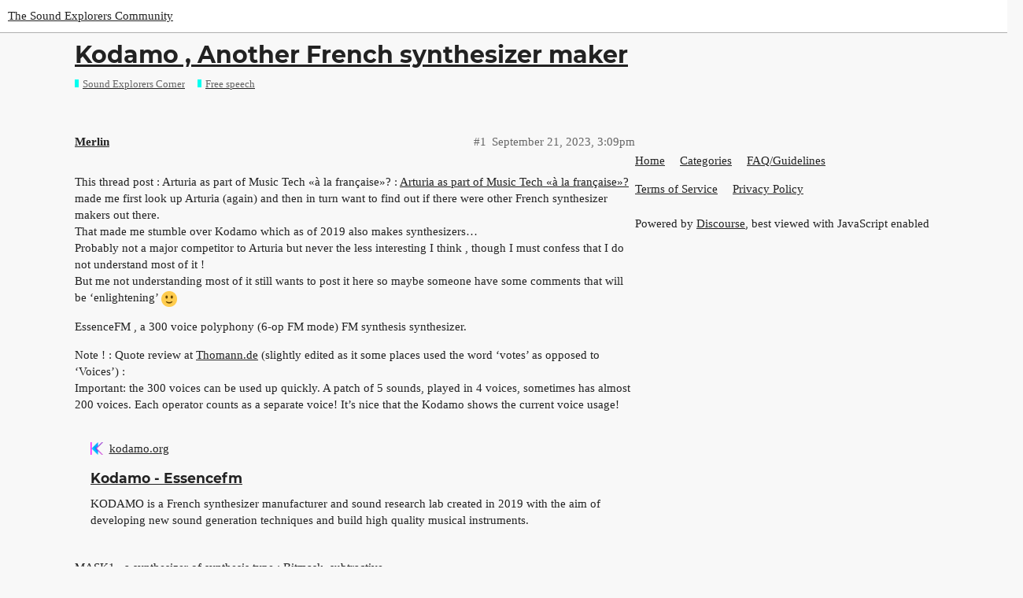

--- FILE ---
content_type: text/html; charset=utf-8
request_url: https://forum.arturia.com/t/kodamo-another-french-synthesizer-maker/1825
body_size: 5859
content:
<!DOCTYPE html>
<html lang="en">
  <head>
    <meta charset="utf-8">
    <title>Kodamo , Another French synthesizer maker - Free speech - The Sound Explorers Community</title>
    <meta name="description" content="This thread post : Arturia as part of Music Tech «à la française»? :  Arturia as part of Music Tech «à la française»? 
made me first look up Arturia (again) and then in turn want to find out if there were other French sy&amp;hellip;">
    <meta name="generator" content="Discourse 3.0.4 - https://github.com/discourse/discourse version 21c80f5993afef8522cadd460d39ecfb363b3868">
<link rel="icon" type="image/png" href="https://forum.arturia.com/uploads/default/optimized/1X/b5cd22860f663603fc54c9ccc485add55525e870_2_32x32.svg">
<link rel="apple-touch-icon" type="image/png" href="https://forum.arturia.com/uploads/default/optimized/1X/b5cd22860f663603fc54c9ccc485add55525e870_2_180x180.svg">
<meta name="theme-color" media="(prefers-color-scheme: light)" content="#ffffff">
<meta name="theme-color" media="(prefers-color-scheme: dark)" content="#000000">

<meta name="viewport" content="width=device-width, initial-scale=1.0, minimum-scale=1.0, user-scalable=yes, viewport-fit=cover">
<link rel="canonical" href="https://forum.arturia.com/t/kodamo-another-french-synthesizer-maker/1825" />

<link rel="search" type="application/opensearchdescription+xml" href="https://forum.arturia.com/opensearch.xml" title="The Sound Explorers Community Search">

    <link href="/stylesheets/color_definitions_light_28_53_88f764e75540ba0934b6a3847b499c7ae9b20c13.css?__ws=forum.arturia.com" media="all" rel="stylesheet" class="light-scheme"/><link href="/stylesheets/color_definitions_dark_29_53_fb815f2e00f4940d837461950b63aae99568bb44.css?__ws=forum.arturia.com" media="(prefers-color-scheme: dark)" rel="stylesheet" class="dark-scheme"/>

  <link href="/stylesheets/desktop_0980ad3911bedaf251f0c5f056a948564ca6fb0b.css?__ws=forum.arturia.com" media="all" rel="stylesheet" data-target="desktop"  />



  <link href="/stylesheets/chat_0980ad3911bedaf251f0c5f056a948564ca6fb0b.css?__ws=forum.arturia.com" media="all" rel="stylesheet" data-target="chat"  />
  <link href="/stylesheets/discourse-details_0980ad3911bedaf251f0c5f056a948564ca6fb0b.css?__ws=forum.arturia.com" media="all" rel="stylesheet" data-target="discourse-details"  />
  <link href="/stylesheets/discourse-local-dates_0980ad3911bedaf251f0c5f056a948564ca6fb0b.css?__ws=forum.arturia.com" media="all" rel="stylesheet" data-target="discourse-local-dates"  />
  <link href="/stylesheets/discourse-presence_0980ad3911bedaf251f0c5f056a948564ca6fb0b.css?__ws=forum.arturia.com" media="all" rel="stylesheet" data-target="discourse-presence"  />
  <link href="/stylesheets/discourse-solved_0980ad3911bedaf251f0c5f056a948564ca6fb0b.css?__ws=forum.arturia.com" media="all" rel="stylesheet" data-target="discourse-solved"  />
  <link href="/stylesheets/discourse-templates_0980ad3911bedaf251f0c5f056a948564ca6fb0b.css?__ws=forum.arturia.com" media="all" rel="stylesheet" data-target="discourse-templates"  />
  <link href="/stylesheets/discourse-topic-voting_0980ad3911bedaf251f0c5f056a948564ca6fb0b.css?__ws=forum.arturia.com" media="all" rel="stylesheet" data-target="discourse-topic-voting"  />
  <link href="/stylesheets/lazy-yt_0980ad3911bedaf251f0c5f056a948564ca6fb0b.css?__ws=forum.arturia.com" media="all" rel="stylesheet" data-target="lazy-yt"  />
  <link href="/stylesheets/poll_0980ad3911bedaf251f0c5f056a948564ca6fb0b.css?__ws=forum.arturia.com" media="all" rel="stylesheet" data-target="poll"  />
  <link href="/stylesheets/chat_desktop_0980ad3911bedaf251f0c5f056a948564ca6fb0b.css?__ws=forum.arturia.com" media="all" rel="stylesheet" data-target="chat_desktop"  />
  <link href="/stylesheets/discourse-topic-voting_desktop_0980ad3911bedaf251f0c5f056a948564ca6fb0b.css?__ws=forum.arturia.com" media="all" rel="stylesheet" data-target="discourse-topic-voting_desktop"  />
  <link href="/stylesheets/poll_desktop_0980ad3911bedaf251f0c5f056a948564ca6fb0b.css?__ws=forum.arturia.com" media="all" rel="stylesheet" data-target="poll_desktop"  />

  <link href="/stylesheets/desktop_theme_61_8a8e621d9dda84bfab61c609e0cdee7b8708af44.css?__ws=forum.arturia.com" media="all" rel="stylesheet" data-target="desktop_theme" data-theme-id="61" data-theme-name="blog post styling"/>
<link href="/stylesheets/desktop_theme_57_5ad9a6e44cb35a6db28a09641c1796cfaf7ec937.css?__ws=forum.arturia.com" media="all" rel="stylesheet" data-target="desktop_theme" data-theme-id="57" data-theme-name="category headers theme component"/>
<link href="/stylesheets/desktop_theme_50_ab34ff6e54a5786ada15dfb96e440002dd2088fa.css?__ws=forum.arturia.com" media="all" rel="stylesheet" data-target="desktop_theme" data-theme-id="50" data-theme-name="custom header links"/>
<link href="/stylesheets/desktop_theme_53_7931adf86ddf8e823d8b2811a7199caa217d0488.css?__ws=forum.arturia.com" media="all" rel="stylesheet" data-target="desktop_theme" data-theme-id="53" data-theme-name="arturia"/>

    

<link rel="preload" href="/theme-javascripts/74c1bc36b1b7e1d7a086afe2eba9616a5f1c2c78.js?__ws=forum.arturia.com" as="script">
<script defer="" src="/theme-javascripts/74c1bc36b1b7e1d7a086afe2eba9616a5f1c2c78.js?__ws=forum.arturia.com" data-theme-id="53"></script>

    
        <link rel="alternate nofollow" type="application/rss+xml" title="RSS feed of &#39;Kodamo , Another French synthesizer maker&#39;" href="https://forum.arturia.com/t/kodamo-another-french-synthesizer-maker/1825.rss" />
    <meta property="og:site_name" content="The Sound Explorers Community" />
<meta property="og:type" content="website" />
<meta name="twitter:card" content="summary" />
<meta name="twitter:image" content="https://forum.arturia.com/uploads/default/original/1X/4783f07c943fc159dc1458c9c3a90434ef512b1d.png" />
<meta property="og:image" content="https://forum.arturia.com/uploads/default/original/1X/b5cd22860f663603fc54c9ccc485add55525e870.svg" />
<meta property="og:url" content="https://forum.arturia.com/t/kodamo-another-french-synthesizer-maker/1825" />
<meta name="twitter:url" content="https://forum.arturia.com/t/kodamo-another-french-synthesizer-maker/1825" />
<meta property="og:title" content="Kodamo , Another French synthesizer maker" />
<meta name="twitter:title" content="Kodamo , Another French synthesizer maker" />
<meta property="og:description" content="This thread post : Arturia as part of Music Tech «à la française»? :  Arturia as part of Music Tech «à la française»?  made me first look up Arturia (again) and then in turn want to find out if there were other French synthesizer makers out there.  That made me stumble over Kodamo which as of 2019 also makes synthesizers…  Probably not a major competitor to Arturia but never the less interesting I think , though I must confess that I do not understand most of it !  But me not understanding most ..." />
<meta name="twitter:description" content="This thread post : Arturia as part of Music Tech «à la française»? :  Arturia as part of Music Tech «à la française»?  made me first look up Arturia (again) and then in turn want to find out if there were other French synthesizer makers out there.  That made me stumble over Kodamo which as of 2019 also makes synthesizers…  Probably not a major competitor to Arturia but never the less interesting I think , though I must confess that I do not understand most of it !  But me not understanding most ..." />
<meta name="twitter:label1" value="Reading time" />
<meta name="twitter:data1" value="1 mins 🕑" />
<meta name="twitter:label2" value="Likes" />
<meta name="twitter:data2" value="4 ❤" />
<meta property="article:published_time" content="2023-09-21T15:09:13+00:00" />
<meta property="og:ignore_canonical" content="true" />


    
  </head>
  <body class="crawler">
    <!-- Category header widget -->

<link rel="preload" href="/theme-javascripts/4008e7b1dbed13e58866db1e576e1dad3d5bb70f.js?__ws=forum.arturia.com" as="script">
<script defer="" src="/theme-javascripts/4008e7b1dbed13e58866db1e576e1dad3d5bb70f.js?__ws=forum.arturia.com" data-theme-id="53"></script>



<link rel="preload" href="/theme-javascripts/f89fac6450ecc62886504f3420219c9d716c869f.js?__ws=forum.arturia.com" as="script">
<script defer="" src="/theme-javascripts/f89fac6450ecc62886504f3420219c9d716c869f.js?__ws=forum.arturia.com" data-theme-id="57"></script>

    <header>
  <a href="/">
    The Sound Explorers Community
  </a>
</header>

    <div id="main-outlet" class="wrap" role="main">
        <div id="topic-title">
    <h1>
      <a href="/t/kodamo-another-french-synthesizer-maker/1825">Kodamo , Another French synthesizer maker</a>
    </h1>

      <div class="topic-category" itemscope itemtype="http://schema.org/BreadcrumbList">
          <span itemprop="itemListElement" itemscope itemtype="http://schema.org/ListItem">
            <a href="https://forum.arturia.com/c/sound-explorers-corner/122" class="badge-wrapper bullet" itemprop="item">
              <span class='badge-category-bg' style='background-color: #00FFF0'></span>
              <span class='badge-category clear-badge'>
                <span class='category-name' itemprop='name'>Sound Explorers Corner</span>
              </span>
            </a>
            <meta itemprop="position" content="1" />
          </span>
          <span itemprop="itemListElement" itemscope itemtype="http://schema.org/ListItem">
            <a href="https://forum.arturia.com/c/sound-explorers-corner/free-speech/116" class="badge-wrapper bullet" itemprop="item">
              <span class='badge-category-bg' style='background-color: #00FFF0'></span>
              <span class='badge-category clear-badge'>
                <span class='category-name' itemprop='name'>Free speech</span>
              </span>
            </a>
            <meta itemprop="position" content="2" />
          </span>
      </div>

  </div>

  


      <div id='post_1' itemscope itemtype='http://schema.org/DiscussionForumPosting' class='topic-body crawler-post'>
        <div class='crawler-post-meta'>
          <div itemprop='publisher' itemscope itemtype="http://schema.org/Organization">
            <meta itemprop='name' content='Arturia'>
              <div itemprop='logo' itemscope itemtype="http://schema.org/ImageObject">
                <meta itemprop='url' content='https://forum.arturia.com/uploads/default/original/1X/4783f07c943fc159dc1458c9c3a90434ef512b1d.png'>
              </div>
          </div>
          <span class="creator" itemprop="author" itemscope itemtype="http://schema.org/Person">
            <a itemprop="url" href='https://forum.arturia.com/u/Merlin'><span itemprop='name'>Merlin</span></a>
            
          </span>

          <link itemprop="mainEntityOfPage" href="https://forum.arturia.com/t/kodamo-another-french-synthesizer-maker/1825">


          <span class="crawler-post-infos">
              <time itemprop='datePublished' datetime='2023-09-21T15:09:13Z' class='post-time'>
                September 21, 2023,  3:09pm
              </time>
              <meta itemprop='dateModified' content='2023-09-21T20:15:41Z'>
          <span itemprop='position'>#1</span>
          </span>
        </div>
        <div class='post' itemprop='articleBody'>
          <p>This thread post : Arturia as part of Music Tech «à la française»? :  <a href="https://forum.arturia.com/t/arturia-as-part-of-music-tech-a-la-francaise/989" class="inline-onebox">Arturia as part of Music Tech «à la française»?</a><br>
made me first look up Arturia (again) and then in turn want to find out if there were other French synthesizer makers out there.<br>
That made me stumble over Kodamo which as of 2019 also makes synthesizers…<br>
Probably not a major competitor to Arturia but never the less interesting I think , though I must confess that I do not understand most of it !<br>
But me not understanding most of it still wants to post it here so maybe someone have some comments that will be ‘enlightening’  <img src="https://forum.arturia.com/images/emoji/twitter/slightly_smiling_face.png?v=12" title=":slightly_smiling_face:" class="emoji" alt=":slightly_smiling_face:" loading="lazy" width="20" height="20"></p>
<p>EssenceFM  , a 300 voice polyphony (6-op FM mode) FM synthesis synthesizer.</p>
<p>Note ! : Quote review at <a href="https://www.thomann.de/gb/kodamo_essence_fm_mkii.htm" rel="noopener nofollow ugc">Thomann.de</a> (slightly edited as it some places used the word ‘votes’ as opposed to ‘Voices’)  :<br>
Important: the 300 voices can be used up quickly. A patch of 5 sounds, played in 4 voices, sometimes has almost 200 voices. Each operator counts as a separate voice! It’s nice that the Kodamo shows the current voice usage!</p>
<aside class="onebox allowlistedgeneric" data-onebox-src="https://kodamo.org/essencefm">
  <header class="source">
      <img src="https://forum.arturia.com/uploads/default/original/2X/1/1b366ea62002e6f2a8d426f0d6665e46b9b14ba8.png" class="site-icon" width="160" height="161">

      <a href="https://kodamo.org/essencefm" target="_blank" rel="noopener nofollow ugc">kodamo.org</a>
  </header>

  <article class="onebox-body">
    

<h3><a href="https://kodamo.org/essencefm" target="_blank" rel="noopener nofollow ugc">Kodamo - Essencefm</a></h3>

  <p>KODAMO is a French synthesizer manufacturer and sound research lab created in 2019 with the aim of developing new sound generation techniques and build high quality musical instruments.</p>


  </article>

  <div class="onebox-metadata">
    
    
  </div>

  <div style="clear: both"></div>
</aside>

<p>MASK1  , a synthesizer of synthesis type : Bitmask, subtractive</p><aside class="onebox allowlistedgeneric" data-onebox-src="https://kodamo.org/mask1">
  <header class="source">
      <img src="https://forum.arturia.com/uploads/default/original/2X/1/1b366ea62002e6f2a8d426f0d6665e46b9b14ba8.png" class="site-icon" width="160" height="161">

      <a href="https://kodamo.org/mask1" target="_blank" rel="noopener nofollow ugc">kodamo.org</a>
  </header>

  <article class="onebox-body">
    

<h3><a href="https://kodamo.org/mask1" target="_blank" rel="noopener nofollow ugc">Kodamo - Mask1</a></h3>

  <p>KODAMO is a French synthesizer manufacturer and sound research lab created in 2019 with the aim of developing new sound generation techniques and build high quality musical instruments.</p>


  </article>

  <div class="onebox-metadata">
    
    
  </div>

  <div style="clear: both"></div>
</aside>

        </div>

        <meta itemprop='headline' content='Kodamo , Another French synthesizer maker'>
          <meta itemprop='keywords' content=''>

        <div itemprop="interactionStatistic" itemscope itemtype="http://schema.org/InteractionCounter">
           <meta itemprop="interactionType" content="http://schema.org/LikeAction"/>
           <meta itemprop="userInteractionCount" content="2" />
           <span class='post-likes'>2 Likes</span>
         </div>

         <div itemprop="interactionStatistic" itemscope itemtype="http://schema.org/InteractionCounter">
            <meta itemprop="interactionType" content="http://schema.org/CommentAction"/>
            <meta itemprop="userInteractionCount" content="0" />
          </div>

      </div>
      <div id='post_2' itemscope itemtype='http://schema.org/DiscussionForumPosting' class='topic-body crawler-post'>
        <div class='crawler-post-meta'>
          <div itemprop='publisher' itemscope itemtype="http://schema.org/Organization">
            <meta itemprop='name' content='Arturia'>
              <div itemprop='logo' itemscope itemtype="http://schema.org/ImageObject">
                <meta itemprop='url' content='https://forum.arturia.com/uploads/default/original/1X/4783f07c943fc159dc1458c9c3a90434ef512b1d.png'>
              </div>
          </div>
          <span class="creator" itemprop="author" itemscope itemtype="http://schema.org/Person">
            <a itemprop="url" href='https://forum.arturia.com/u/sand.arturia'><span itemprop='name'>sand.arturia</span></a>
            
          </span>

          <link itemprop="mainEntityOfPage" href="https://forum.arturia.com/t/kodamo-another-french-synthesizer-maker/1825">


          <span class="crawler-post-infos">
              <time itemprop='datePublished' datetime='2023-09-22T13:05:24Z' class='post-time'>
                September 22, 2023,  1:05pm
              </time>
              <meta itemprop='dateModified' content='2023-09-22T13:05:24Z'>
          <span itemprop='position'>#2</span>
          </span>
        </div>
        <div class='post' itemprop='articleBody'>
          <p>Hey <a class="mention" href="/u/merlin">@Merlin</a>,<br>
Thanks for sharing this with the community, very interesting indeed. <img src="https://forum.arturia.com/images/emoji/twitter/zap.png?v=12" title=":zap:" class="emoji" alt=":zap:" loading="lazy" width="20" height="20"></p>
        </div>

        <meta itemprop='headline' content='Kodamo , Another French synthesizer maker'>

        <div itemprop="interactionStatistic" itemscope itemtype="http://schema.org/InteractionCounter">
           <meta itemprop="interactionType" content="http://schema.org/LikeAction"/>
           <meta itemprop="userInteractionCount" content="2" />
           <span class='post-likes'>2 Likes</span>
         </div>

         <div itemprop="interactionStatistic" itemscope itemtype="http://schema.org/InteractionCounter">
            <meta itemprop="interactionType" content="http://schema.org/CommentAction"/>
            <meta itemprop="userInteractionCount" content="0" />
          </div>

      </div>
      <div id='post_3' itemscope itemtype='http://schema.org/DiscussionForumPosting' class='topic-body crawler-post'>
        <div class='crawler-post-meta'>
          <div itemprop='publisher' itemscope itemtype="http://schema.org/Organization">
            <meta itemprop='name' content='Arturia'>
              <div itemprop='logo' itemscope itemtype="http://schema.org/ImageObject">
                <meta itemprop='url' content='https://forum.arturia.com/uploads/default/original/1X/4783f07c943fc159dc1458c9c3a90434ef512b1d.png'>
              </div>
          </div>
          <span class="creator" itemprop="author" itemscope itemtype="http://schema.org/Person">
            <a itemprop="url" href='https://forum.arturia.com/u/Failed_Muso'><span itemprop='name'>Failed_Muso</span></a>
            
          </span>

          <link itemprop="mainEntityOfPage" href="https://forum.arturia.com/t/kodamo-another-french-synthesizer-maker/1825">


          <span class="crawler-post-infos">
              <time itemprop='datePublished' datetime='2024-07-14T13:46:59Z' class='post-time'>
                July 14, 2024,  1:46pm
              </time>
              <meta itemprop='dateModified' content='2024-07-14T13:46:59Z'>
          <span itemprop='position'>#3</span>
          </span>
        </div>
        <div class='post' itemprop='articleBody'>
          <p>I own both of these synths and can vouch for their awesomeness! The Essence FM is a real FM powerhouse and makes FM synthesis a dream to use.</p>
<p>The MASK 1 is a beautiful instrument with a unique way of creating sound and a wonderfully expressive keyboard system.</p>
<p>I can highly recommend both <img src="https://forum.arturia.com/images/emoji/twitter/slight_smile.png?v=12" title=":slight_smile:" class="emoji" alt=":slight_smile:" loading="lazy" width="20" height="20"></p>
        </div>

        <meta itemprop='headline' content='Kodamo , Another French synthesizer maker'>

        <div itemprop="interactionStatistic" itemscope itemtype="http://schema.org/InteractionCounter">
           <meta itemprop="interactionType" content="http://schema.org/LikeAction"/>
           <meta itemprop="userInteractionCount" content="0" />
           <span class='post-likes'></span>
         </div>

         <div itemprop="interactionStatistic" itemscope itemtype="http://schema.org/InteractionCounter">
            <meta itemprop="interactionType" content="http://schema.org/CommentAction"/>
            <meta itemprop="userInteractionCount" content="0" />
          </div>

      </div>






    </div>
    <footer class="container wrap">
  <nav class='crawler-nav'>
    <ul>
      <li itemscope itemtype='http://schema.org/SiteNavigationElement'>
        <span itemprop='name'>
          <a href='/' itemprop="url">Home </a>
        </span>
      </li>
      <li itemscope itemtype='http://schema.org/SiteNavigationElement'>
        <span itemprop='name'>
          <a href='/categories' itemprop="url">Categories </a>
        </span>
      </li>
      <li itemscope itemtype='http://schema.org/SiteNavigationElement'>
        <span itemprop='name'>
          <a href='/guidelines' itemprop="url">FAQ/Guidelines </a>
        </span>
      </li>
      <li itemscope itemtype='http://schema.org/SiteNavigationElement'>
        <span itemprop='name'>
          <a href='/tos' itemprop="url">Terms of Service </a>
        </span>
      </li>
      <li itemscope itemtype='http://schema.org/SiteNavigationElement'>
        <span itemprop='name'>
          <a href='/privacy' itemprop="url">Privacy Policy </a>
        </span>
      </li>
    </ul>
  </nav>
  <p class='powered-by-link'>Powered by <a href="https://www.discourse.org">Discourse</a>, best viewed with JavaScript enabled</p>
</footer>

    <section class="help">
    <div class="wrap">
      <div class="row align-items-center help-bg">
        <div class="help-txt col-12 col-md-6">
          <h3>_Need help ?</h3>
          <p>When you can't find the answer online or in the product manual, the Technical Support Team is here!.</p>
          <a href="https://www.arturia.com/support/askforhelp" target="_blank">
            <button class="btn arturia-btn">Go to support</button>
          </a>  
        </div>
      </div> 
    </div>  
 </section>

<section class="tuned">
    <div class="wrap">
      <div class="row align-items-center tuned-bg">
        <div class="help-txt col-12 col-md-5">
          <h3>_Stay tuned</h3>
          <p>Follow us for the hottest sounds, fresh content, exclusive offers and Arturia news as it happens.</p>
        </div>
        <div class="col-12 col-md-3 h-30"></div>   
        <div class="col-12 col-md-4">
            <div class="row social">
                <a href="https://www.instagram.com/arturia_official" target="_blank" rel="noreferrer noopener"><div class="instagram"></div></a>
                <a href="https://www.facebook.com/arturia.instruments" target="_blank" rel="noreferrer noopener"><div class="facebook"></div></a>
                <a href="https://twitter.com/ArturiaOfficial" target="_blank" rel="noreferrer noopener"><div class="twitter"></div></a>
                <a href="https://www.youtube.com/user/Arturiaweb" target="_blank" rel="noreferrer noopener"><div class="youtube"></div></a>
            </div>    
        </div>    
      </div> 
    </div>  
 </section>

<footer class="arturia-footer bg-black text-white">
    <div class="container py-5">
        <div class="flex">
            <div class="col col-12 col-sm-6 col-lg-3 mb-4"><img src="https://www.arturia.com/templates/arturia-bootstrap/webpack/build/assets/imgs/logo-full.svg" alt="ARTURIA" class="img-responsive" style="filter: invert(1);">
            </div>
            <div class="col col-12 col-sm-6 col-lg-3 mb-4">
                <h5 class="prep text-uppercase">Products</h5>
                <ul class="list-unstyled">
                    <li><a href="https://www.arturia.com/products#hardware-synths">Hardware Synthesizers</a></li>
                    <li><a href="https://www.arturia.com/products#hybrid-synths">Controllers</a></li>
                    <li><a href="https://www.arturia.com/products#audio">Audio</a></li>
                    <li><a href="https://www.arturia.com/products#analog-classics,software-instruments">Software Instruments</a></li>
                    <li><a href="https://www.arturia.com/products#software-effects">Software Effects</a></li>
                    <li><a href="https://www.arturia.com/products##ipad-synths,drums">Other</a></li>
                </ul>
            </div>
            <div class="col col-12 col-sm-6 col-lg-3 mb-4">
                <h5 class="prep text-uppercase">Store and Services</h5>
                <ul class="list-unstyled">
                    <li><a href="https://www.arturia.com/store">Store</a></li>
                    <li><a href="https://www.arturia.com/support/downloads&amp;manuals">Download &amp; manuals</a></li>
                    <li><a href="https://www.arturia.com/support">Support</a></li>
                    <li><a href="https://www.arturia.com/support/faq">Faq</a></li>
                    <li><a href="https://www.arturia.com/community/distributors">Distributors</a></li>
                    <li><a href="https://www.arturia.com/support/return-and-refund">Return and Refund policy</a></li>
                </ul>
            </div>
            <div class="col col-12 col-sm-6 col-lg-3 mb-4">
                <h5 class="prep text-uppercase">About Us</h5>
                <ul class="list-unstyled">
                    <li><a href="https://www.arturia.com/company">Discover Arturia</a></li>
                    <li><a href="https://www.arturia.com/company/environmental-policy">Environmental policy</a></li>
                    <li><a target="_blank" href="https://jobs.arturia.com">Jobs</a></li>
                    <li><a href="https://www.arturia.com/community/education">Education</a></li>
                    <li><a href="https://www.arturia.com/company/press">Press &amp; Media</a></li>
                    <li><a href="https://www.arturia.com/contact">Contact</a></li>
                </ul>
            </div>
            <div class="col col-3 d-none d-lg-block"></div>
            <div class="col col-12 col-sm-9">
                <ul class="list-inline mt-4">
                    <li class="list-inline-item">
                        <h5 class="prep text-uppercase m-none">Social Networks</h5>
                    </li>
                    <li class="list-inline-item"><a href="https://www.facebook.com/arturia.instruments" target="_blank" rel="noopener noreferrer">
                            <img alt="facebook" src="https://medias.arturia.net/images/menu/facebook.png" height="40px"></a></li>
                    <li class="list-inline-item"><a href="https://www.youtube.com/user/Arturiaweb" target="_blank" rel="noopener noreferrer">
                            <img alt="youtube" src="https://medias.arturia.net/images/menu/youtube.png" height="40px"></a></li>
                    <li class="list-inline-item"><a href="https://twitter.com/ArturiaOfficial" target="_blank" rel="noopener noreferrer">
                            <img alt="twitter" src="https://medias.arturia.net/images/menu/twitter.png" height="40px"></a></li>
                    <li class="list-inline-item"><a href="https://www.instagram.com/arturia_official" target="_blank" rel="noopener noreferrer">
                            <img alt="instagram" src="https://medias.arturia.net/images/menu/instagram.png" height="40px"></a></li>
                    <li class="list-inline-item"><a href="https://www.tiktok.com/@arturia_official" target="_blank" rel="noopener noreferrer">
                            <img alt="tiktok" src="https://medias.arturia.net/images/menu/tiktok.png" height="40px"></a></li>
                </ul>
            </div>
        </div>
        <hr class="border-dark">
        <div class="flex pt-3">
            <div class="col col-12 text-center"><small class="text-muted copyright">
                    Copyright © 2022 Arturia Tous droits réservés / <a href="https://www.arturia.com/support/terms">Legal notices</a> /
                    <a href="https://www.arturia.com/support/privacypolicy">Data privacy policy</a></small></div>
        </div>
    </div>
</footer>





<link rel="preload" href="/theme-javascripts/725a2e31050d2bc0e6a56968db468e275bf59653.js?__ws=forum.arturia.com" as="script">
<script defer="" src="/theme-javascripts/725a2e31050d2bc0e6a56968db468e275bf59653.js?__ws=forum.arturia.com" data-theme-id="53"></script>

    
  </body>
  
</html>


--- FILE ---
content_type: text/css
request_url: https://forum.arturia.com/stylesheets/chat_0980ad3911bedaf251f0c5f056a948564ca6fb0b.css?__ws=forum.arturia.com
body_size: 16297
content:
.has-full-page-chat .create-topics-notice,.has-full-page-chat .bootstrap-mode-notice{display:none}.admin-plugins [data-plugin-name="chat"]{display:none}.chat-emoji-picker{border-top:1px solid var(--primary-low);transition:height 125ms ease;display:flex;flex-direction:column;height:300px;overflow:hidden;background:var(--secondary)}.chat-emoji-picker .emoji{padding:6px;width:32px;height:32px;image-rendering:-webkit-optimize-contrast;cursor:pointer}.chat-emoji-picker .emoji:hover,.chat-emoji-picker .emoji:focus{background:var(--primary-very-low);border-radius:5px;transform:scale(1.25)}.chat-emoji-picker__filter-container{top:0;position:sticky;background:var(--secondary);display:flex;height:50px}.chat-emoji-picker__filter{width:100%;padding:0.5rem;margin:0.25rem}.chat-emoji-picker__filter input{background:none;width:100%}.chat-emoji-picker__filter .d-icon{color:var(--primary-medium)}.chat-emoji-picker__filter.dc-filter-input-container{border-color:transparent;background:var(--primary-very-low)}.chat-emoji-picker__scrollable-content{height:100%;overflow-y:scroll;text-transform:capitalize}.chat-emoji-picker__no-reults{padding:1em}.chat-emoji-picker__sections-nav{top:0;position:sticky;background:var(--secondary);border-bottom:1px solid var(--primary-low);height:50px;display:flex;align-items:center}.chat-emoji-picker__sections-nav__indicator{background:var(--tertiary);height:4px;transition:transform 0.3s cubic-bezier(0.1, 0.82, 0.25, 1);position:absolute;bottom:0}.chat-emoji-picker__section-btn{padding:0.25rem}.chat-emoji-picker__section-btn:hover .emoji{background:none}.chat-emoji-picker__section-btn:focus,.chat-emoji-picker__section-btn.active{background:none}.chat-emoji-picker__section-btn .emoji{width:21px;height:21px}.chat-emoji-picker__section-emojis{padding:0.5rem}.chat-emoji-picker__backdrop{height:100%;background:rgba(0,0,0,0.75);bottom:0;top:0;left:0;right:0}.chat-emoji-picker__section-title{margin:0;padding:0.5rem;color:var(--primary-very-high);font-size:var(--font-up-0);font-weight:700;background:rgba(var(--secondary-rgb), 0.95);position:sticky;top:0;z-index:1;width:100%;box-sizing:border-box}.chat-emoji-picker__fitzpatrick-modifier-btn{min-width:21px;width:21px;height:21px;display:flex;align-items:center;justify-content:center;padding:0;background:none;margin-right:0.5rem;border:0;border-radius:5px}.chat-emoji-picker__fitzpatrick-modifier-btn .d-icon{visibility:hidden}.chat-emoji-picker__fitzpatrick-modifier-btn.current{min-width:25px;width:25px;height:25px}.chat-emoji-picker__fitzpatrick-modifier-btn:not(.current):hover .d-icon,.chat-emoji-picker__fitzpatrick-modifier-btn:not(.current):focus .d-icon{visibility:visible;color:white;filter:drop-shadow(0.5px 1.5px 0 rgba(0,0,0,0.3))}.chat-emoji-picker__fitzpatrick-modifier-btn:last-child{margin-right:0}.chat-emoji-picker__fitzpatrick-modifier-btn.t1{background:#ffcc4d}.chat-emoji-picker__fitzpatrick-modifier-btn.t2{background:#f7dece}.chat-emoji-picker__fitzpatrick-modifier-btn.t3{background:#f3d2a2}.chat-emoji-picker__fitzpatrick-modifier-btn.t4{background:#d5ab88}.chat-emoji-picker__fitzpatrick-modifier-btn.t5{background:#af7e57}.chat-emoji-picker__fitzpatrick-modifier-btn.t6{background:#7c533e}@media (forced-colors: active){.chat-emoji-picker__fitzpatrick-modifier-btn{forced-color-adjust:none}}.chat-emoji-picker__fitzpatrick-scale{display:flex;align-items:center}.chat-message-emoji-picker-anchor{z-index:1001}.chat-message-emoji-picker-anchor .chat-emoji-picker{border:1px solid var(--primary-low);width:320px}.chat-message-emoji-picker-anchor .chat-emoji-picker .emoji{width:22px;height:22px}.mobile-view .chat-message-emoji-picker-anchor.-opened{position:fixed;top:0;left:0;right:0;bottom:0;box-shadow:shadowcreatePopper("card")}.mobile-view .chat-message-emoji-picker-anchor.-opened .chat-emoji-picker{height:50vh;width:100%}.chat-composer-container.with-emoji-picker{background:var(--primary-very-low)}.chat-composer-container.with-emoji-picker .chat-emoji-picker{border-bottom:1px solid var(--primary-low)}.chat-composer-container.with-emoji-picker .chat-emoji-picker.closing{height:0}.chat-channel-card{display:flex;flex-direction:column;position:relative;padding:1.25rem;background-color:var(--primary-very-low);border-radius:5px;min-height:0;min-width:0;border-left:5px solid transparent}.chat-channel-card__header{align-items:center;display:flex}.chat-channel-card__header-actions{align-items:center;display:flex;margin-left:auto}.chat-channel-card__read-restricted{color:var(--primary-medium);font-size:var(--font-down-4);padding:0 0.25rem}.chat-channel-card__description{display:-webkit-box;overflow:hidden;text-overflow:ellipsis;word-wrap:break-word;-webkit-line-clamp:2;-moz-box-orient:vertical;-webkit-box-orient:vertical;color:var(--primary-medium);padding-top:1rem}.-closed .chat-channel-card__description,.-archived .chat-channel-card__description{opacity:0.5}.chat-channel-card__setting svg{fill:var(--primary-medium)}.-archived .chat-channel-card__setting{opacity:0.5}.chat-channel-card__members{margin-left:auto;font-size:0.875rem}.chat-channel-card__name{overflow:hidden;white-space:nowrap;text-overflow:ellipsis}.chat-channel-card__name-container{display:flex;align-items:center;color:var(--primary);font-size:1.15rem;text-decoration:none;min-width:0;margin-right:2rem}.chat-channel-card__name-container:visited,.chat-channel-card__name-container:hover{color:var(--primary)}.-closed .chat-channel-card__name-container,.-archived .chat-channel-card__name-container{opacity:0.5}.chat-channel-card__tag{border-radius:10px;margin-right:0.5rem;padding:0.25rem 0.5rem;text-transform:uppercase;font-size:0.7rem;font-weight:bold;background-color:var(--secondary)}.chat-channel-card__tag.-muted{color:var(--primary-medium);border:1px solid var(--primary-low-mid)}.chat-channel-card__tag.-muted+.chat-channel-card__setting{margin-left:0.5rem}.chat-channel-card__tag.-joined{color:var(--success);border:1px solid var(--success)}.chat-channel-card__tag.-closed,.chat-channel-card__tag.-archived{display:inline-block;padding-left:0;margin-bottom:0.5rem}.chat-channel-card__cta{flex-grow:1;display:flex;justify-content:space-between;align-items:end;margin-top:1rem}.dc-filter-input-container{display:flex;align-items:center;justify-content:space-between;border:1px solid var(--primary-medium);box-sizing:border-box}.dc-filter-input-container.is-focused{border:1px solid var(--tertiary)}.dc-filter-input-container .dc-filter-input,.dc-filter-input-container .dc-filter-input:focus{width:100%;margin:0;border:none;outline:none}.dc-filter-input-container .d-icon{margin:0 0.5rem}:root{--message-left-width: 42px;--full-page-border-radius: 12px;--full-page-sidebar-width: 275px;--channel-list-avatar-size: 30px;--chat-header-offset: 65px}.chat-message-move-to-channel-modal-modal .modal-inner-container .chat-move-message-channel-chooser{width:100%}.chat-message-move-to-channel-modal-modal .modal-inner-container .chat-move-message-channel-chooser .category-chat-badge .d-icon{color:inherit}.uppy-is-drag-over .chat-composer .drop-a-file{display:flex;position:absolute;align-items:center;justify-content:center;width:100%;height:100%;top:0;left:0;background-color:rgba(0,0,0,0.75);z-index:1000}.uppy-is-drag-over .chat-composer .drop-a-file-content{width:max-content;display:flex;flex-direction:column;align-items:center;padding:2em;background-color:#1d1d1d;border-radius:0.25em}.uppy-is-drag-over .chat-composer .drop-a-file-content-images .d-icon{height:3em;width:3em;color:var(--secondary-or-primary)}.uppy-is-drag-over .chat-composer .drop-a-file-content-images .d-icon:first-of-type{transform:rotate(-5deg)}.uppy-is-drag-over .chat-composer .drop-a-file-content-images .d-icon:nth-of-type(2){height:4em;width:4em}.uppy-is-drag-over .chat-composer .drop-a-file-content-images .d-icon:last-of-type{transform:rotate(5deg)}.uppy-is-drag-over .chat-composer .drop-a-file-content-text{margin:1.5em 0 0 0;font-size:var(--font-up-1);color:var(--secondary-or-primary)}.uppy-is-drag-over .chat-composer .drop-a-file-content-text .d-icon-upload{padding-right:0.25em;position:relative;bottom:2px;color:var(--secondary-or-primary)}.chat-channel-unread-indicator{-webkit-user-select:none;user-select:none;cursor:default;width:14px;height:14px;border-radius:100%;box-sizing:content-box;-webkit-touch-callout:none;background:var(--tertiary-med-or-tertiary);color:var(--secondary);font-size:var(--font-down-2);text-align:center}.chat-channel-unread-indicator.urgent{background:var(--success);color:var(--secondary)}.chat-channel-unread-indicator.urgent .number-wrap{position:relative;width:100%;height:100%}.chat-channel-unread-indicator.urgent .number-wrap .number{position:absolute;top:50%;left:50%;transform:translate(-50%, -50%)}.header-dropdown-toggle.chat-header-icon .icon .chat-channel-unread-indicator{border:2px solid var(--header_background);position:absolute;right:2px;bottom:2px;transition:border-color linear 0.15s}.header-dropdown-toggle.chat-header-icon span.icon{cursor:auto}.header-dropdown-toggle.chat-header-icon span.icon:hover{background:none}.header-dropdown-toggle.chat-header-icon span.icon:hover .d-icon{color:var(--header_primary-low-mid)}.header-dropdown-toggle.chat-header-icon a.icon.active .d-icon-comment{color:var(--primary-medium)}.header-dropdown-toggle.chat-header-icon a.icon:hover .chat-channel-unread-indicator{border-color:var(--primary-low)}.chat-messages-container{word-wrap:break-word;white-space:normal}.chat-messages-container .chat-message-container,.chat-messages-container .chat-transcript{display:grid}.chat-messages-container .chat-message-container.selecting-messages,.chat-messages-container .selecting-messages.chat-transcript{grid-template-columns:1.5em 1fr}.chat-messages-container .chat-message-container .chat-message-selector,.chat-messages-container .chat-transcript .chat-message-selector{align-self:center;justify-self:end;margin:0}.chat-messages-container .chat-time{color:var(--primary-high);font-size:var(--font-down-2)}.chat-messages-container .emoji-picker{position:fixed}.chat-messages-container:hover .chat-.chat-message-react-btn{display:inline-block}.chat-emoji-avatar{width:var(--message-left-width);align-items:center}.chat-emoji-avatar img{display:block;margin-left:auto;margin-right:auto}.avatar{border:1px solid transparent;padding:0;box-sizing:border-box}.is-online .avatar{border:1px solid var(--secondary);box-shadow:0px 0px 0px 1px var(--success)}.chat-user-avatar{-webkit-user-select:none;user-select:none;cursor:default;display:flex;align-items:center}.chat-message:not(.is-reply) .chat-user-avatar{width:var(--message-left-width);flex-shrink:0}.chat-user-avatar.is-online .chat-user-avatar-container .avatar{box-shadow:0px 0px 0px 1px var(--success);border:1px solid var(--secondary);padding:0}.chat-user-avatar .chat-user-avatar-container{position:relative;padding:1px}.chat-user-avatar .chat-user-avatar-container .avatar{padding:1px}.chat-user-avatar .chat-user-avatar-container .chat-user-presence-flair{box-sizing:border-box;position:absolute;background-color:var(--success);border:1px solid var(--secondary);border-radius:50%}.chat-message .chat-user-avatar .chat-user-avatar-container .chat-user-presence-flair{width:10px;height:10px;right:0px;bottom:0px}.chat-channel-title .chat-user-avatar .chat-user-avatar-container .chat-user-presence-flair{width:8px;height:8px;right:-1px;bottom:-1px}.chat-channel-title .chat-user-avatar{width:auto}.chat-live-pane{display:flex;flex-direction:column;width:100%;min-height:1px;position:relative}.chat-live-pane .open-drawer-btn{color:var(--primary-low-mid)}.chat-live-pane .open-drawer-btn:visited{color:var(--primary-low-mid)}.chat-live-pane .open-drawer-btn:hover{color:var(--primary)}.chat-live-pane .open-drawer-btn>*{pointer-events:none}.chat-live-pane .chat-messages-scroll{flex-grow:1;overflow-y:scroll;scrollbar-color:var(--primary-low) transparent;transition:scrollbar-color 0.2s ease-in-out;display:flex;flex-direction:column-reverse;z-index:1}.chat-live-pane .chat-messages-scroll::-webkit-scrollbar{width:15px}.chat-live-pane .chat-messages-scroll::-webkit-scrollbar-thumb{background:var(--primary-low);border-radius:8px;border:3px solid var(--secondary)}.chat-live-pane .chat-messages-scroll::-webkit-scrollbar-track{background-color:transparent}.chat-live-pane .chat-messages-scroll:hover{scrollbar-color:var(--primary-low-mid) transparent}.chat-live-pane .chat-messages-scroll:hover::-webkit-scrollbar-thumb{background:var(--primary-low-mid)}.chat-live-pane .chat-messages-scroll .join-channel-btn.in-float{position:absolute;transform:translateX(-50%);left:50%;top:10px;z-index:10}.chat-live-pane .chat-messages-scroll .all-loaded-message{text-align:center;color:var(--primary-medium);font-size:var(--font-down-1);padding:0.5em 0.25em 0.25em}.chat-live-pane .scroll-stick-wrap{position:relative}.chat-live-pane .chat-scroll-to-bottom{background:var(--primary-medium);bottom:1em;border-radius:100%;left:50%;opacity:50%;padding:0.5em;position:absolute;transform:translateX(-50%);z-index:2}.chat-live-pane .chat-scroll-to-bottom:hover{background:var(--primary-medium);opacity:100%}.chat-live-pane .chat-scroll-to-bottom .d-icon{color:var(--primary);margin:0}.chat-live-pane .chat-scroll-to-bottom.unread-messages{opacity:85%;border-radius:0;transition:border-radius 0.1s linear}.chat-live-pane .chat-scroll-to-bottom.unread-messages:hover{opacity:100%}.chat-live-pane .chat-scroll-to-bottom.unread-messages .d-icon{margin:0 0 0 0.5em}.topic-title-chat-icon{display:inline-block}.topic-title-chat-icon *{display:inline-block}body.has-sidebar-page.has-full-page-chat #main-outlet-wrapper{gap:0}body.has-full-page-chat .alert-error,body.has-full-page-chat .alert-info,body.has-full-page-chat .alert-success,body.has-full-page-chat .alert-warning{margin:0;border-bottom:1px solid var(--primary-low)}.full-page-chat{font-family:"Lato", -apple-system, BlinkMacSystemFont, "Segoe UI", Roboto, Oxygen-Sans, Ubuntu, Cantarell, "Helvetica Neue", sans-serif;display:grid;grid-template-columns:var(--full-page-sidebar-width) 1fr}.full-page-chat .chat-full-page-header{border-top:1px solid var(--primary-low);border-bottom:1px solid var(--primary-low);background:var(--secondary);z-index:3;display:flex;align-items:center}.full-page-chat .chat-full-page-header__back-btn{width:40px;min-width:40px;display:flex;align-items:center;justify-content:center}.full-page-chat .chat-full-page-header .chat-channel-title .category-chat-name,.full-page-chat .chat-full-page-header .chat-channel-title .chat-name,.full-page-chat .chat-full-page-header .chat-channel-title .dm-usernames{color:var(--primary);display:inline;text-overflow:ellipsis;white-space:nowrap}.full-page-chat .chat-full-page-header .-not-following .chat-channel-title{max-width:calc(100% - 50px)}.full-page-chat .chat-full-page-header .-not-following .join-channel-btn{margin-left:auto}.full-page-chat .chat-live-pane,.full-page-chat .chat-messages-scroll,.full-page-chat .chat-live-pane{box-sizing:border-box;height:100%}.chat-full-page-header__left-actions{display:flex;align-items:stretch}.chat-full-page-header__title{display:flex;align-items:stretch}.chat-full-page-header__right-actions{align-items:stretch;display:flex;flex-grow:1;font-size:var(--font-up-1);justify-content:flex-end}.chat-full-page-header{box-sizing:border-box}.chat-full-page-header .chat-channel-header-details{display:flex;align-items:stretch;flex:1}.chat-full-page-header .chat-channel-header-details .chat-channel-archive-status{text-align:right;padding-right:1em}.chat-full-page-header .chat-channel-title{margin:0;max-width:100%}.chat-full-page-header .chat-channel-title .d-icon:not(.d-icon-lock){height:1.25em;width:1.25em}.chat-full-page-header .chat-channel-title .category-chat-name,.chat-full-page-header .chat-channel-title .dm-username{font-weight:700;font-size:var(--font-up-1);line-height:var(--font-up-1)}.chat-full-page-header .chat-channel-title .dm-usernames{overflow:hidden;text-overflow:ellipsis}.chat-full-page-header .chat-channel-retry-archive{display:flex;margin-top:1em}.chat-channel-archive-modal-inner .chat-to-topic-selector{width:500px;height:300px}.chat-channel-archive-modal-inner .radios{margin-bottom:10px;display:flex;flex-direction:row}.chat-channel-archive-modal-inner .radios .radio-label{margin-right:10px}.chat-channel-archive-modal-inner details{margin-bottom:9px}.chat-channel-archive-modal-inner input[type="text"],.chat-channel-archive-modal-inner .select-kit.combo-box.category-chooser{width:100%}.chat-channel-archive-modal-inner .chat-to-topic-selector{width:auto}.user-preferences .chat-setting .controls{margin-bottom:0}.create-channel-modal .modal-inner-container{width:500px}.create-channel-modal .choose-topic-results-list{max-height:200px;overflow-y:scroll}.create-channel-modal .select-kit.combo-box,.create-channel-modal .create-channel-name-input,.create-channel-modal .create-channel-description-input,.create-channel-modal #choose-topic-title{width:100%;margin-bottom:0}.create-channel-modal .category-chooser .select-kit-selected-name.selected-name.choice{color:var(--primary-high)}.create-channel-modal .create-channel-hint{font-size:0.8em;margin-top:0.2em}.create-channel-modal .create-channel-label,.create-channel-modal label[for="choose-topic-title"]{margin:1em 0 0.35em}.create-channel-modal .chat-channel-title{margin:1em 0 0 0}.chat-message-collapser>p,.chat-message-text>p{margin:0.5em 0 0.5em}.chat-message-collapser>p:first-of-type,.chat-message-text>p:first-of-type{margin-top:0.1em}.chat-message-collapser>p:last-of-type,.chat-message-text>p:last-of-type{margin-bottom:0.1em}.reviewable-chat-message .chat-channel-title{max-width:100%}.chat-channel-dm-title{display:flex;align-items:center;justify-content:space-between}.chat-channel-dm-title .channel-name{font-weight:700;font-size:var(--font-up-1);line-height:var(--font-up-1)}.chat-channel-status{background:var(--secondary);padding:0.5rem 1rem;border-bottom:1px solid var(--primary-low)}html.has-full-page-chat{height:100%;width:100%}html.has-full-page-chat.keyboard-visible body #main-outlet .full-page-chat{padding-bottom:0.2rem}html.has-full-page-chat body{height:100%;width:100%}html.has-full-page-chat body #main-outlet{display:flex;flex-direction:column;max-height:calc( var(--chat-vh, 1vh) * 100 - var(--header-offset, 0px) - var(--composer-height, 0px))}html.has-full-page-chat body #main-outlet .full-page-chat{height:100%;min-height:0;padding-bottom:env(safe-area-inset-bottom)}html.has-full-page-chat body #main-outlet #main-chat-outlet{min-height:0}html.has-full-page-chat.mobile-view #main-outlet-wrapper{padding:0}html.has-full-page-chat.discourse-touch #main-outlet-wrapper{grid-template-rows:calc( var(--chat-vh, 1vh) * 100 - var(--header-offset))}html.has-full-page-chat.discourse-touch #main-outlet-wrapper .sidebar-wrapper{height:100%}html.has-full-page-chat.discourse-touch .footer-nav-ipad #main-outlet-wrapper{grid-template-rows:calc( var(--chat-vh, 1vh) * 100 - calc(var(--header-offset)))}html.has-full-page-chat.discourse-touch .full-page-chat,html.has-full-page-chat.discourse-touch .chat-live-pane,html.has-full-page-chat.discourse-touch #main-outlet{min-height:0}html.has-full-page-chat.discourse-touch #main-outlet{max-height:calc( 100vh - calc(var(--header-offset) + var(--composer-ipad-padding)))}html.has-full-page-chat [data-popper-reference-hidden]{visibility:hidden}.chat-browse-view{position:relative;height:calc(100vh - var(--header-offset) - var(--chat-header-offset));padding-top:1em;padding-bottom:41px;box-sizing:border-box;overflow-y:scroll;--scrollbarBg: transparent;--scrollbarThumbBg: var(--primary-low);--scrollbarWidth: 1.2rem;scrollbar-color:transparent var(--scrollbarBg);transition:scrollbar-color 0.25s ease-in-out;transition-delay:0.5s}.chat-browse-view::-webkit-scrollbar-thumb{background-color:transparent;border-radius:calc(var(--scrollbarWidth) / 2);border:calc(var(--scrollbarWidth) / 4) solid transparent}.chat-browse-view:hover{scrollbar-color:var(--scrollbarThumbBg) var(--scrollbarBg);transition-delay:0s}.chat-browse-view:hover::-webkit-scrollbar-thumb{border:calc(var(--scrollbarWidth) / 4) solid var(--secondary)}.chat-browse-view:hover::-webkit-scrollbar-thumb{background-color:var(--scrollbarThumbBg)}.chat-browse-view::-webkit-scrollbar{width:var(--scrollbarWidth)}@media screen and (max-width: 450px){.chat-browse-view{padding-right:1rem}}.chat-browse-view__header{display:flex;align-items:center;justify-content:flex-start}.chat-browse-view__header .new-channel-btn{margin-left:auto}.chat-browse-view__title{box-sizing:border-box;margin-bottom:0}.chat-browse-view__content_wrapper{margin:2rem 0 0 1rem;box-sizing:border-box}@media screen and (max-width: 768px){.chat-browse-view__content_wrapper{margin-top:1rem}}.chat-browse-view__cards{display:grid;grid-template-columns:repeat(2, 1fr);grid-gap:2.5rem}@media screen and (max-width: 768px){.chat-browse-view__cards{grid-template-columns:repeat(1, 1fr);grid-gap:1.5rem}}.chat-browse-view__actions{display:flex;justify-content:space-between;align-items:end;margin:0 0 0 1rem}@media screen and (max-width: 768px){.chat-browse-view__actions{flex-direction:column}.chat-browse-view__actions .dc-filter-input-container{margin-top:1rem}.chat-browse-view__actions .dc-filter-input-container,.chat-browse-view__actions nav{width:100%}}.chat-browse-view__filters{display:flex;align-items:center;margin:0}.chat-browse-view__filters:before{content:none}@media screen and (max-width: 450px){.chat-browse-view__filters{justify-content:space-between}}.chat-browse-view__filter{display:inline;margin-right:1em}.chat-browse-view__filter:last-of-type{margin-right:0}@media screen and (max-width: 450px){.chat-browse-view__filter{margin:0}}.chat-browse-view__filter-link,.chat-browse-view__filter-link:visited{color:var(--primary);font-size:var(--font-up-2);padding:0 0.25rem}@media screen and (max-width: 768px){.chat-browse-view__filter-link,.chat-browse-view__filter-link:visited{font-size:var(--font-up-1)}}.chat-browse-view .chat-channel-card .chat-channel-card__leave-btn{padding:0}.chat-browse-view .chat-channel-card .chat-channel-card__leave-btn:hover,.chat-browse-view .chat-channel-card .chat-channel-card__leave-btn:focus{background:none}.chat-browse-view .chat-channel-card .chat-channel-card__leave-btn:focus{border-color:var(--tertiary);outline:1px solid var(--tertiary);outline-offset:0}body.composer-open .chat-drawer-outlet-container{bottom:11px}.chat-drawer-outlet-container{font-family:"Lato", -apple-system, BlinkMacSystemFont, "Segoe UI", Roboto, Oxygen-Sans, Ubuntu, Cantarell, "Helvetica Neue", sans-serif;z-index:200;position:fixed;right:var(--composer-right, 20px);left:0;margin:0;padding:0;display:flex;flex-direction:column;pointer-events:none !important;bottom:0;box-sizing:border-box;max-height:90vh;padding-bottom:var(--composer-height, 0);transition:all 100ms ease-in;transition-property:bottom, padding-bottom}.chat-drawer-outlet-container>*{pointer-events:auto}.chat-drawer-outlet-container .no-channel-title{font-weight:bold;margin-left:0.5rem}.chat-drawer-outlet-container.composer-draft-collapsed{bottom:40px}.chat-drawer{align-self:flex-end}.chat-drawer .chat-drawer-container{background:var(--secondary);border:1px solid var(--primary-low);border-bottom:0;border-top-left-radius:8px;border-top-right-radius:8px;box-shadow:0px 0px 4px rgba(0,0,0,0.125);box-sizing:border-box;display:flex;flex-direction:column}.chat-drawer.is-expanded .chat-drawer-container{max-height:530px;height:calc(85vh - var(--composer-height, 0px))}.chat-drawer .chat-live-pane{height:100%}.chat-drawer-header__left-actions{display:flex;height:100%}.chat-drawer-header__right-actions{display:flex;height:100%;margin-left:auto}.chat-drawer-header__top-line{height:2.5rem;display:flex;align-items:center}.chat-drawer-header__bottom-line{height:1.5rem;display:flex;align-items:start}.chat-drawer-header__title{overflow:hidden;white-space:nowrap;text-overflow:ellipsis;display:flex;flex-direction:column;width:100%;font-weight:700;padding:0 0.5rem 0 1rem;cursor:pointer}.chat-drawer-header__title .chat-channel-title{padding:0}.chat-drawer-header{box-sizing:border-box;border-bottom:solid 1px var(--primary-low);border-radius:8px 8px 0 0;background:var(--primary-very-low);width:100%;display:flex;align-items:flex-start}.chat-drawer-header .btn{height:100%}.chat-drawer-header .chat-channel-title{font-weight:700;width:100%}.chat-drawer-header .chat-channel-title .chat-name,.chat-drawer-header .chat-channel-title .chat-drawer-name,.chat-drawer-header .chat-channel-title .category-chat-name,.chat-drawer-header .chat-channel-title .dm-usernames{color:var(--primary)}.chat-drawer-header .chat-channel-title .category-chat-badge,.chat-drawer-header .chat-channel-title .chat-drawer-badge{display:flex;justify-content:center;align-content:center}.chat-drawer-header .chat-channel-title .category-chat-badge .d-icon:not(.d-icon-lock),.chat-drawer-header .chat-channel-title .chat-drawer-badge .d-icon:not(.d-icon-lock){width:1.25em;height:1.25em}.chat-drawer-header .chat-channel-title .badge-wrapper.bullet{margin-right:0px}.chat-drawer-header .chat-channel-title .dm-usernames{max-width:100%;overflow:hidden;text-overflow:ellipsis}.chat-drawer-header .chat-channel-title .d-icon:not(.d-icon-hashtag){color:var(--primary-high)}.chat-drawer-header .chat-channel-title .category-hashtag{padding:2px 4px}.chat-drawer-header__close-btn,.chat-drawer-header__return-to-channels-btn,.chat-drawer-header__full-screen-btn,.chat-drawer-header__expand-btn{max-height:2.5rem;height:100%;min-width:40px;width:40px;display:flex;justify-content:center;align-items:center}.chat-drawer-header__close-btn .d-icon,.chat-drawer-header__return-to-channels-btn .d-icon,.chat-drawer-header__full-screen-btn .d-icon,.chat-drawer-header__expand-btn .d-icon{color:var(--primary-low-mid)}.chat-drawer-header__close-btn:visited .d-icon,.chat-drawer-header__return-to-channels-btn:visited .d-icon,.chat-drawer-header__full-screen-btn:visited .d-icon,.chat-drawer-header__expand-btn:visited .d-icon{color:var(--primary-low-mid)}.chat-drawer-header__close-btn:focus,.chat-drawer-header__return-to-channels-btn:focus,.chat-drawer-header__full-screen-btn:focus,.chat-drawer-header__expand-btn:focus{outline:none;background:none}.chat-drawer-header__close-btn:focus .d-icon,.chat-drawer-header__return-to-channels-btn:focus .d-icon,.chat-drawer-header__full-screen-btn:focus .d-icon,.chat-drawer-header__expand-btn:focus .d-icon{background:none;color:var(--primary-low-mid)}.chat-drawer-header__close-btn:hover .d-icon,.chat-drawer-header__return-to-channels-btn:hover .d-icon,.chat-drawer-header__full-screen-btn:hover .d-icon,.chat-drawer-header__expand-btn:hover .d-icon{color:var(--primary-high)}.chat-drawer-content{box-sizing:border-box;height:100%;min-height:1px;padding-bottom:0.25em}.channels-list{overflow-y:auto;height:100%;padding-bottom:env(safe-area-inset-bottom);position:relative;--scrollbarBg: transparent;--scrollbarThumbBg: var(--primary-low);--scrollbarWidth: 1.2rem;scrollbar-color:transparent var(--scrollbarBg);transition:scrollbar-color 0.25s ease-in-out;transition-delay:0.5s}.channels-list::-webkit-scrollbar-thumb{background-color:transparent;border-radius:calc(var(--scrollbarWidth) / 2);border:calc(var(--scrollbarWidth) / 4) solid transparent}.channels-list:hover{scrollbar-color:var(--scrollbarThumbBg) var(--scrollbarBg);transition-delay:0s}.channels-list:hover::-webkit-scrollbar-thumb{border:calc(var(--scrollbarWidth) / 4) solid var(--secondary)}.channels-list:hover::-webkit-scrollbar-thumb{background-color:var(--scrollbarThumbBg)}.channels-list::-webkit-scrollbar{width:var(--scrollbarWidth)}@media screen and (max-width: 450px){.channels-list{--scrollbarBg: transparent;--scrollbarThumbBg: var(--primary-low);--scrollbarWidth: 1.2rem;scrollbar-color:transparent var(--scrollbarBg);transition:scrollbar-color 0.25s ease-in-out;transition-delay:0.5s}.channels-list::-webkit-scrollbar-thumb{background-color:transparent;border-radius:calc(var(--scrollbarWidth) / 2);border:calc(var(--scrollbarWidth) / 4) solid transparent}.channels-list:hover{scrollbar-color:var(--scrollbarThumbBg) var(--scrollbarBg);transition-delay:0s}.channels-list:hover::-webkit-scrollbar-thumb{border:calc(var(--scrollbarWidth) / 4) solid var(--primary-very-low)}.channels-list:hover::-webkit-scrollbar-thumb{background-color:var(--scrollbarThumbBg)}.channels-list::-webkit-scrollbar{width:var(--scrollbarWidth)}}.channels-list .open-browse-page-btn,.channels-list .open-draft-channel-page-btn,.channels-list .chat-channel-leave-btn{position:relative;padding:0;background:transparent;color:var(--primary-medium);font-size:var(--font-0-rem)}.channels-list .open-browse-page-btn:after,.channels-list .open-draft-channel-page-btn:after,.channels-list .chat-channel-leave-btn:after{content:"";position:absolute;top:-50%;left:-50%;width:200%;height:200%}.channels-list .open-browse-page-btn:hover,.channels-list .open-draft-channel-page-btn:hover,.channels-list .chat-channel-leave-btn:hover{background:transparent}.channels-list .open-browse-page-btn:hover .d-icon,.channels-list .open-draft-channel-page-btn:hover .d-icon,.channels-list .chat-channel-leave-btn:hover .d-icon{color:var(--primary)}.channels-list .public-channel-empty-message{margin:0 0.5em 0.5em 0.5em;padding:0 1em}.channels-list .chat-channel-divider{padding:2.5rem 1.5rem 0.5rem 1.5rem;display:flex;align-items:center;justify-content:space-between;font-weight:bold;font-family:var(--heading-font-family);font-size:var(--font-down-1);color:var(--quaternary)}.channels-list .chat-channel-divider .channel-title{line-height:var(--line-height-medium)}.channels-list .chat-channel-divider:first-of-type{padding-top:1rem}.channels-list .chat-channel-row{align-items:center;box-sizing:border-box;display:flex;justify-content:space-between;position:relative;cursor:pointer;color:var(--primary-high);transition:opacity 50ms ease-in;opacity:1}@media (hover: hover){.channels-list .chat-channel-row.can-leave:hover .toggle-channel-membership-button.-leave{display:block}.channels-list .chat-channel-row.can-leave:hover .toggle-channel-membership-button.-leave>*{pointer-events:auto}.channels-list .chat-channel-row.can-leave:hover .chat-channel-metadata{display:none}}.discourse-no-touch .channels-list .chat-channel-row:hover,.channels-list .chat-channel-row.active{background:var(--primary-low)}.channels-list .chat-channel-row:hover.active,.channels-list .chat-channel-row.active.active{font-weight:600}.channels-list .chat-channel-row:hover .chat-channel-title,.channels-list .chat-channel-row:hover .chat-channel-title .category-chat-name,.channels-list .chat-channel-row:hover .chat-channel-title .dm-usernames,.channels-list .chat-channel-row.active .chat-channel-title,.channels-list .chat-channel-row.active .chat-channel-title .category-chat-name,.channels-list .chat-channel-row.active .chat-channel-title .dm-usernames{color:var(--primary)}.channels-list .chat-channel-row:hover .chat-channel-title .d-icon-lock,.channels-list .chat-channel-row.active .chat-channel-title .d-icon-lock{background-color:var(--primary-low)}.channels-list .chat-channel-row:visited{color:var(--primary-high)}.channels-list .chat-channel-row.muted{opacity:0.65}.channels-list .chat-channel-row .chat-channel-title__users-count{width:var(--channel-list-avatar-size);height:var(--channel-list-avatar-size);padding:0;font-size:var(--font-up-1);justify-content:center}.channels-list .chat-channel-row .chat-channel-title__avatar .chat-user-avatar img{width:calc(var(--channel-list-avatar-size) - 2px);height:calc(var(--channel-list-avatar-size) - 2px)}.channels-list .chat-channel-row .chat-channel-title__user-info{overflow:hidden;white-space:nowrap;text-overflow:ellipsis}.channels-list .chat-channel-row .chat-channel-title__usernames{display:flex;align-items:center;justify-content:start}.channels-list .chat-channel-row .chat-channel-title .user-status-message{display:inline-block;font-size:var(--font-down-2);margin-right:0.5rem}.channels-list .chat-channel-row .chat-channel-title .user-status-message-description{color:var(--primary-medium)}.channels-list .chat-channel-row .chat-channel-metadata{display:flex;align-items:flex-end;flex-direction:column;margin-left:0.5em}.channels-list .chat-channel-row .chat-channel-metadata__date{color:var(--primary-high);font-size:var(--font-down-2);white-space:nowrap}.channels-list .chat-channel-row .chat-channel-metadata .chat-channel-unread-indicator{display:flex;align-items:center;justify-content:center;width:auto;min-width:14px;padding:2px;font-size:var(--font-down-3);border-radius:1em;background:var(--tertiary-med-or-tertiary)}.channels-list .chat-channel-row .chat-channel-metadata .chat-channel-unread-indicator.urgent{background:var(--success)}.channels-list .chat-channel-row .chat-channel-metadata .chat-channel-unread-indicator .number{line-height:1rem}.channels-list .chat-channel-row.unfollowing{opacity:0}.channels-list .chat-channel-row .toggle-channel-membership-button.-leave{display:none;margin-left:auto}.channels-list .chat-channel-row .badge-wrapper{align-items:center;margin-right:0}.channels-list .chat-channel-row .emoji{margin-left:0.3em}.chat-channel-preview-card{margin:1rem 1rem 2rem 1rem;padding:1.5rem 1rem;background-color:var(--secondary-very-high);display:flex;flex-direction:column;align-items:center}.chat-channel-preview-card.-no-description .chat-channel-title{margin-bottom:1.5rem}.chat-channel-preview-card__description{color:var(--primary-600);text-align:center}.chat-channel-preview-card .chat-channel-title__name{font-size:var(--font-up-2)}.chat-channel-preview-card__join-channel-btn{font-size:var(--font-up-2);border:1px solid transparent;border-radius:0.25rem;line-height:normal;box-sizing:border-box;padding:0.5em 0.65em;font-weight:normal;cursor:pointer}.chat-channel-preview-card__browse-all{margin-top:1rem;font-size:var(--font-down-1)}.channel-info{display:flex;flex-direction:column;height:100%}.channel-info-header{display:flex;justify-content:space-between;align-items:flex-start;padding:1rem;box-sizing:border-box}.channel-info-header__title{font-size:var(--font-up-2);margin:0}.channel-info-about-view__title-input{width:100%}.channel-info-about-view__description-input{height:150px;width:100%}.channel-info-about-view__description__helper-text{color:var(--primary-medium)}.channel-settings-view__desktop-notification-level-selector,.channel-settings-view__mobile-notification-level-selector,.channel-settings-view__muted-selector,.channel-settings-view__auto-join-selector,.channel-settings-view__channel-wide-mentions-selector{width:220px}.chat-form__btn.delete-btn .d-icon{color:var(--danger)}.chat-tabs__memberships-count{margin-left:0.25em}.channel-members-view-wrapper{display:flex;flex-direction:column;height:100%;box-sizing:border-box;padding:0 1rem}.channel-members-view__search-input-container{display:flex;align-items:center;border:1px solid var(--primary-medium)}.channel-members-view__search-input-container.is-focused{border:1px solid var(--tertiary)}.channel-members-view__search-input-container .d-icon{padding:0.5rem;color:var(--primary-medium)}input.channel-members-view__search-input{border:0;margin:0;outline:0;width:100%}input.channel-members-view__search-input:focus{border:0;outline:0}.channel-members-view__status{display:flex;align-items:center}.channel-members-view__list-container{display:flex;flex-direction:column;margin-top:1em;box-sizing:border-box;min-height:1px;overflow-y:auto;height:100%;--scrollbarBg: transparent;--scrollbarThumbBg: var(--primary-low);--scrollbarWidth: 1.2rem;scrollbar-color:transparent var(--scrollbarBg);transition:scrollbar-color 0.25s ease-in-out;transition-delay:0.5s}.channel-members-view__list-container::-webkit-scrollbar-thumb{background-color:transparent;border-radius:calc(var(--scrollbarWidth) / 2);border:calc(var(--scrollbarWidth) / 4) solid transparent}.channel-members-view__list-container:hover{scrollbar-color:var(--scrollbarThumbBg) var(--scrollbarBg);transition-delay:0s}.channel-members-view__list-container:hover::-webkit-scrollbar-thumb{border:calc(var(--scrollbarWidth) / 4) solid var(--secondary)}.channel-members-view__list-container:hover::-webkit-scrollbar-thumb{background-color:var(--scrollbarThumbBg)}.channel-members-view__list-container::-webkit-scrollbar{width:var(--scrollbarWidth)}.channel-members-view__list-item{display:flex;align-items:center;padding:0.5rem 0 0.5rem 1px}.channel-members-view__list-item:hover{background-color:var(--tertiary-very-low);border-radius:0.25rem}.channel-members-view__list-item .chat-user-avatar{margin-right:0.5rem}.chat-channel-edit-name-modal__name-input{display:flex;margin:0;width:100%}.chat-channel-edit-name-modal__description{display:flex;padding:0.5rem 0;color:var(--primary-medium)}.chat-channel-edit-description-modal__description-input{display:flex;margin:0;min-height:200px}.chat-channel-edit-description-modal__description{display:flex;padding:0.75rem 0 0.5rem;color:var(--primary-medium)}.full-page-chat.teams-sidebar-on .chat-draft{grid-template-columns:1fr}.chat-draft{height:100%;min-height:1px;width:100%;display:flex;flex-direction:column;flex:1}.chat-draft-header{display:flex;align-items:center;padding:0.75em 10px;border-bottom:1px solid var(--primary-low)}.chat-draft-header__title{display:flex;align-items:center;gap:0.5em;margin-bottom:0;margin-left:0.5rem;font-size:var(--font-0);font-weight:normal;color:var(--primary);overflow:hidden;white-space:nowrap;text-overflow:ellipsis}.chat-draft-header__title .d-icon{height:1.5em;width:1.5em;color:var(--quaternary)}.chat-draft .chat-composer-container{padding-bottom:0.5em}.chat-tabs{display:flex;flex-direction:column;height:100%;min-height:1px}.chat-tabs__tabpanel{height:100%;min-height:1px}.chat-tabs-list{margin:1.5rem 0 2rem 1rem}.chat-form__section{margin:1.5rem 1rem}.chat-form__section:first-child{margin-top:0}.chat-form__section:last-child{margin-bottom:0;border-bottom:none}.chat-form__section-admin-title{margin-inline:1rem;padding-top:1rem;border-top:1px solid var(--primary-low)}.chat-form__field{margin-bottom:1rem}.chat-form__field:last-child{margin-bottom:0}.chat-form__description{margin-top:3px;color:var(--primary-medium);font-size:var(--font-down-1)}.chat-form__btn{border:0;background:none;padding:0.25rem 0;margin:0}.chat-form__label{font-weight:700;display:flex;align-items:center}.chat-form__label-actions{margin-left:auto}.chat-form__label-actions .btn-text{color:var(--tertiary);font-size:var(--font-down-1)}.chat-retention-info{margin-top:2rem;color:var(--primary-high)}.chat-retention-info .d-icon{margin-right:0.5em}.d-progress-bar-container{--loading-width: 80%;--still-loading-width: 90%;--still-loading-duration: 10s;--done-duration: 0.4s;--fade-out-duration: 0.4s;position:absolute;top:0;left:0;z-index:3000;height:3px;width:100%;opacity:0;transition:opacity var(--fade-out-duration) ease var(--done-duration);background-color:var(--primary-low)}.d-progress-bar-container .d-progress-bar{height:100%;width:0%;background-color:var(--tertiary)}.d-progress-bar-container.loading,.d-progress-bar-container.still-loading{opacity:1;transition:opacity 0s}.d-progress-bar-container.loading .d-progress-bar{transition:width var(--loading-duration) ease-in;width:var(--loading-width)}.d-progress-bar-container.still-loading .d-progress-bar{transition:width var(--still-loading-duration) linear;width:var(--still-loading-width)}.d-progress-bar-container.done .d-progress-bar{transition:width var(--done-duration) ease-out;width:100%}body.footer-nav-ipad .d-progress-bar-container{top:49px}.incoming-chat-webhooks{margin-top:1em}.incoming-chat-webhooks--row{display:flex;justify-content:space-between;background-color:var(--primary-very-low);padding:1em;border-radius:6px;margin-bottom:1em}.incoming-chat-webhooks--row--details{display:inline-block;vertical-align:top;max-width:calc(100% - 120px - 1em)}.incoming-chat-webhooks--row--details--name{font-weight:bold;font-size:var(--font-up-1)}.incoming-chat-webhooks--row--controls{display:inline-block;vertical-align:top}.incoming-chat-webhooks-back{margin-bottom:1em}.incoming-chat-webhooks-current-emoji{padding-left:0.5em}.new-incoming-webhook-container{display:flex;align-items:center}.new-incoming-webhook-container input{margin:0}.new-incoming-webhook-container input,.new-incoming-webhook-container details{margin-right:0.5em}.new-incoming-webhook-container .create-new-incoming-webhook-btn{margin-right:0.25em}.chat-channel-title-wrapper{display:flex;align-items:center}.chat-channel-title{display:flex;align-items:center;overflow:hidden;white-space:nowrap;text-overflow:ellipsis}.chat-channel-title .user-status-message{display:none}.chat-channel-title .chat-name,.chat-channel-title .category-chat-name,.chat-channel-title__usernames,.chat-channel-title .dm-usernames{overflow:hidden;white-space:nowrap;text-overflow:ellipsis;font-size:var(--font-0);margin:0}.chat-channel-title .chat-name .emoji,.chat-channel-title .category-chat-name .emoji,.chat-channel-title__usernames .emoji,.chat-channel-title .dm-usernames .emoji{height:1.2em;vertical-align:text-bottom;width:1.2em}.chat-channel-title .d-icon-lock{margin-right:0.25em}.chat-channel-title .topic-chat-icon{color:var(--primary-medium);display:flex}.chat-channel-title .chat-unread-count{display:inline-block;color:var(--secondary);background-color:var(--tertiary-med-or-tertiary);font-size:var(--font-down-2);border-radius:100%;min-width:1.4em;min-height:1.4em;height:1.4em;width:1.4em;padding:1px;margin-left:0.5rem;text-align:center}.chat-channel-title__users-count{display:flex;border-radius:50%;background:rgba(var(--primary-rgb), 0.1);width:22px;height:22px;box-sizing:border-box;text-align:center;font-weight:700;font-size:var(--font-down-1);align-items:center;padding:0.25rem 0.5rem}.chat-channel-title__category-badge{color:var(--primary-medium);display:flex;font-size:var(--font-up-1);position:relative}.chat-channel-title .chat-user-avatar{font-size:var(--font-up-1)}.chat-channel-title .chat-user-avatar+.chat-channel-title__usernames{margin-left:0.5rem}.chat-channel-title__restricted-category-icon{background-color:var(--secondary);position:absolute;border-radius:50%;padding:2px 2px 3px;color:var(--primary-high);height:0.5rem;width:0.5rem;right:-0.5rem;top:-0.1rem}.chat-channel-title__category-title .emoji{height:1.2em;vertical-align:text-bottom;width:1.2em}.chat-channel-title__name{overflow:hidden;white-space:nowrap;text-overflow:ellipsis;font-size:var(--font-0);color:var(--primary);margin-left:0.5rem}.channel-info .chat-channel-title__name{max-width:100%}.has-unread .chat-channel-title__name{font-weight:bold}.full-page-chat-header{display:flex;padding:0.25rem;border-bottom:1px solid var(--primary-low);justify-content:space-between;overflow:hidden;white-space:nowrap;text-overflow:ellipsis;flex-direction:column}.full-page-chat-header .chat-channel-info-link{justify-self:flex-end}.full-page-chat-header__about-link{overflow:hidden;white-space:nowrap;text-overflow:ellipsis;padding-right:0.25rem}.full-page-chat-header__about-link .chat-channel-title__name{font-weight:700}.full-page-chat-header__about-link .chat-channel-title{padding:0.5rem 0.5rem 0.25rem 0.5rem}.full-page-chat-header__members-link{padding:0 0.5rem 0.5rem 0.5rem;font-size:var(--font-down-1);color:var(--primary-medium)}.full-page-chat-header__members-link:visited{color:var(--primary-medium)}.full-page-chat-header__first-row{display:flex;height:45px;align-items:center}.full-page-chat-header__second-row{display:flex;height:32px;align-items:center}.chat-reply{display:contents;align-items:center;box-sizing:border-box;font-size:var(--font-down-1);padding-left:0.5em;height:100%;width:100%;white-space:nowrap}.chat-reply .d-icon{color:var(--primary-low-mid)}.chat-reply .chat-user-presence-flair{width:8px;height:8px;right:-1px;bottom:-1px}.chat-reply .avatar{width:20px;height:20px}.chat-reply .chat-user-avatar{padding:0 0.5rem}.chat-reply .d-icon{color:var(--primary-low-mid)}.chat-reply.is-direct-reply{display:flex;cursor:pointer;grid-area:replyto}.chat-reply__excerpt{overflow:hidden;white-space:nowrap;text-overflow:ellipsis;color:var(--primary-high)}.chat-reply__excerpt>*{margin-top:0;display:inline-block}.chat-reply__excerpt>p{margin-top:0.35em}.chat-reply__username{overflow:hidden;white-space:nowrap;text-overflow:ellipsis;font-weight:700;padding:0 0.5em 0 0}.chat-message-deleted,.chat-message-hidden{margin-left:calc(var(--message-left-width) + 0.75em);padding:0}.chat-message-deleted .chat-message-expand,.chat-message-hidden .chat-message-expand{color:var(--primary-low-mid);padding:0.25em}.chat-message-deleted .chat-message-expand:hover,.chat-message-hidden .chat-message-expand:hover{background:inherit;color:inherit}.chat-message{align-items:flex-start;padding:0.25em 0.5em 0.25em 0.75em;background-color:var(--secondary);display:flex;min-width:0}.chat-message .chat-message-reaction{align-items:center;display:inline-flex;padding:0.3em 0.6em;margin:1px 0.25em 1px 0;font-size:var(--font-down-2);border-radius:4px;border:1px solid var(--primary-low);background:transparent;cursor:pointer;user-select:none;transition:background 0.2s, border-color 0.2s}.chat-message .chat-message-reaction.reacted{border-color:var(--tertiary-medium);background:var(--tertiary-very-low);color:var(--tertiary-hover)}.chat-message .chat-message-reaction.reacted:hover{background:var(--tertiary-low)}.chat-message .chat-message-reaction:not(.reacted):hover{background:var(--primary-low);border-color:var(--primary-low-mid)}.chat-message .chat-message-reaction .emoji{height:15px;margin-right:4px;width:auto}.chat-message .chat-message-reaction:not(.show){display:none}.chat-message.chat-action{background-color:var(--highlight-medium)}.chat-message.errored{color:var(--primary-medium)}.chat-message.deleted{background-color:var(--danger-low)}.not-mobile-device .chat-message.deleted:hover{background-color:var(--danger-hover)}.chat-message.transition-slow{transition:2s linear background-color}.chat-message.user-info-hidden .chat-time{color:var(--secondary-medium);flex-shrink:0;font-size:var(--font-down-2);margin-top:0.4em;display:none;width:var(--message-left-width)}.chat-message.is-reply{display:grid;grid-template-columns:var(--message-left-width) 1fr;grid-template-rows:30px auto;grid-template-areas:"replyto replyto" "avatar message"}.chat-message.is-reply .chat-user-avatar{grid-area:avatar}.chat-message.is-reply .chat-message-content{grid-area:message}.chat-message .chat-message-content{display:flex;flex-direction:column;flex-grow:1;word-break:break-word;overflow-wrap:break-word;min-width:0}.chat-message .chat-message-text{min-width:0;width:100%}.chat-message .chat-message-text code{box-sizing:border-box;font-size:var(--font-down-1);width:100%}.chat-message .chat-message-text .mention.highlighted{background:var(--tertiary-low);color:var(--primary)}.chat-message .chat-message-text img.ytp-thumbnail-image{height:100%;max-height:unset}.chat-message .chat-message-text img.ytp-thumbnail-image:hover{border-radius:0}.chat-message .chat-message-text p img:not(.emoji){max-width:100%;height:auto}.chat-message .chat-message-text ul,.chat-message .chat-message-text ol{padding-left:1.25em}.chat-message .chat-message-edited{display:inline-block;color:var(--primary-medium);font-size:var(--font-down-2)}.chat-message .chat-message-reaction-list,.chat-message .chat-transcript-reactions{-webkit-user-select:none;user-select:none;cursor:default;margin-top:0.25em;display:flex;flex-wrap:wrap}.chat-message .chat-message-reaction-list .reaction-users-list,.chat-message .chat-transcript-reactions .reaction-users-list{position:absolute;top:-2px;transform:translateY(-100%);border:1px solid var(--primary-low);border-radius:6px;padding:0.5em;background:var(--primary-very-low);max-width:300px;z-index:3}.chat-message .chat-message-reaction-list .chat-message-react-btn,.chat-message .chat-transcript-reactions .chat-message-react-btn{vertical-align:top;padding:0em 0.25em;background:none;border:none}.chat-message .chat-message-reaction-list .chat-message-react-btn .d-icon,.chat-message .chat-transcript-reactions .chat-message-react-btn .d-icon{color:var(--primary-high)}.chat-message .chat-message-reaction-list .chat-message-react-btn:hover .d-icon,.chat-message .chat-transcript-reactions .chat-message-react-btn:hover .d-icon{color:var(--primary)}.chat-message .chat-send-error{color:var(--danger-medium)}.chat-message .chat-message-mention-warning{position:relative;margin-top:0.25em;font-size:var(--font-down-1)}.chat-message .chat-message-mention-warning .dismiss-mention-warning{position:absolute;top:15px;right:5px;cursor:pointer}.chat-message .chat-message-mention-warning .warning-item{margin:0.25em 0}.chat-message .chat-message-mention-warning .invite-link{color:var(--tertiary);cursor:pointer}.chat-message .chat-message-avatar .chat-user-avatar .chat-user-avatar-container .avatar,.chat-message .chat-emoji-avatar .chat-emoji-avatar-container{width:28px;height:28px}.chat-message-container.highlighted .chat-message,.highlighted.chat-transcript .chat-message{background-color:var(--tertiary-low) !important}.not-mobile-device .chat-messages-container .chat-message:hover,.chat-messages-container .chat-message.chat-message-selected{background:var(--primary-very-low)}.chat-messages-container .chat-message.chat-message-bookmarked{background:var(--highlight-low)}.not-mobile-device .chat-messages-container .chat-message-reaction-list .chat-message-react-btn{display:none}.not-mobile-device .chat-messages-container .chat-message:hover .chat-message-reaction-list .chat-message-react-btn{display:inline-block}.chat-message-flagged{display:inline-block;color:var(--danger);height:100%;padding:0 0.3em;cursor:pointer}.chat-message-flagged .flag-count,.chat-message-flagged .d-icon{color:var(--danger)}.chat-action-text{font-style:italic}.chat-message-container.is-hovered,.is-hovered.chat-transcript,.chat-message.chat-message-selected{background:var(--primary-very-low)}.chat-message.chat-message-bookmarked{background:var(--highlight-low)}.has-full-page-chat .chat-message .onebox:not(img),.chat-drawer-container .chat-message .onebox{margin:0.5em 0;border-width:2px}.has-full-page-chat .chat-message .onebox:not(img) header,.chat-drawer-container .chat-message .onebox header{margin-bottom:0.5em}.has-full-page-chat .chat-message .onebox:not(img) h3 a,.has-full-page-chat .chat-message .onebox:not(img) h4 a,.chat-drawer-container .chat-message .onebox h3 a,.chat-drawer-container .chat-message .onebox h4 a{font-size:14px}.has-full-page-chat .chat-message .onebox:not(img) pre,.chat-drawer-container .chat-message .onebox pre{display:flex;max-height:150px}.has-full-page-chat .chat-message .onebox:not(img) p,.chat-drawer-container .chat-message .onebox p{overflow:hidden}.chat-drawer-container .chat-message .onebox{width:85%;border:2px solid var(--primary-low)}.chat-drawer-container .chat-message .onebox header{margin-bottom:0.5em}.chat-drawer-container .chat-message .onebox .onebox-body{grid-template-rows:auto auto auto;overflow:auto}.chat-drawer-container .chat-message .onebox h3{display:-webkit-box;overflow:hidden;text-overflow:ellipsis;word-wrap:break-word;-webkit-line-clamp:2;-moz-box-orient:vertical;-webkit-box-orient:vertical;font-weight:500;font-size:var(--font-down-1)}.chat-drawer-container .chat-message .onebox p{display:none}.chat-message-reaction>*{pointer-events:none}.retry-staged-message-btn{padding:0.5em 0;background:none}.retry-staged-message-btn:hover,.retry-staged-message-btn:focus,.retry-staged-message-btn:active{background:none !important}.retry-staged-message-btn:focus .retry-staged-message-btn__action{text-decoration:underline}.retry-staged-message-btn .d-icon,.retry-staged-message-btn__title,.retry-staged-message-btn:hover .d-icon{color:var(--danger) !important;font-size:var(--font-down-1)}.retry-staged-message-btn .d-icon{margin-right:0.25em !important}.retry-staged-message-btn__action{color:var(--tertiary);font-size:var(--font-down-1);margin-left:0.25em}.retry-staged-message-btn__action:hover{color:var(--tertiary-high);text-decoration:underline}.chat-message-left-gutter{display:flex;align-items:center;justify-content:flex-start;flex-shrink:0;width:var(--message-left-width)}.chat-message-left-gutter__date{color:var(--primary-high);font-size:var(--font-down-1)}.chat-message-left-gutter__date:hover .chat-time,.chat-message-left-gutter__date:focus .chat-time{color:var(--primary)}.chat-message-left-gutter__flag{color:var(--secondary-medium);padding-left:calc(50% - 15px)}.chat-message-left-gutter__bookmark .d-icon-discourse-bookmark-clock,.chat-message-left-gutter__bookmark .d-icon-bookmark{color:var(--primary-low-mid);font-size:var(--font-down-2);margin-left:0.5em}.chat-message-info{display:flex;align-items:center;justify-content:flex-start}.chat-message-info__username{display:inline-flex;align-items:center}.chat-message-info__username+.chat-message-info__bot-indicator,.chat-message-info__username+.chat-message-info__date{margin-left:0.25em}.chat-message-info__username__name{color:var(--secondary-low);font-weight:700;overflow:hidden;white-space:nowrap;text-overflow:ellipsis;max-width:180px}.chat-message-info__bot-indicator{text-transform:uppercase;padding:0.25em;background:var(--primary-low);border-radius:3px;font-size:var(--font-down-2)}.chat-message-info__bot-indicator+.chat-message-info__date{margin-left:0.25em}.chat-message-info__date{color:var(--primary-high);font-size:var(--font-down-1)}.chat-message-info__date:hover .chat-time,.chat-message-info__date:focus .chat-time{color:var(--primary)}.chat-message-info__date+.chat-message-info__flag{margin-left:0.25em}.chat-message-info__flag{color:var(--secondary-medium)}.chat-message-info__bookmark .d-icon-discourse-bookmark-clock,.chat-message-info__bookmark .d-icon-bookmark{color:var(--primary-low-mid);font-size:var(--font-down-2);margin-left:0.5em}.chat-message-info__status{display:flex;margin-left:0.2em;margin-right:0.2em}.chat-message-info__status .emoji{width:16px;height:16px}.chat-composer-inline-button{border-radius:6px;width:32px;height:32px}.chat-composer-inline-button+.chat-composer-inline-button{margin-left:0.25rem}.chat-replying-indicator-container{padding:0 0.5rem}.chat-replying-indicator{color:var(--primary-medium);display:inline-flex;font-size:var(--font-down-2);padding-bottom:max(0px, 0.5rem - env(safe-area-inset-bottom, 0))}.chat-replying-indicator:before{content:"\200b"}.chat-replying-indicator .chat-replying-indicator__text{display:inline-flex}.chat-replying-indicator .chat-replying-indicator__wave{flex:0 0 auto;display:inline-flex}.chat-replying-indicator .chat-replying-indicator__wave .chat-replying-indicator__dot{display:inline-block;animation:chat-replying-indicator__wave 1.8s linear infinite}.chat-replying-indicator .chat-replying-indicator__wave .chat-replying-indicator__dot:nth-child(2){animation-delay:-1.6s}.chat-replying-indicator .chat-replying-indicator__wave .chat-replying-indicator__dot:nth-child(3){animation-delay:-1.4s}@keyframes chat-replying-indicator__wave{0%,60%,100%{transform:initial}30%{transform:translateY(-0.2em)}}.chat-composer-container{display:flex;flex-direction:column}.chat-composer-container #chat-full-page-uploader,.chat-composer-container #chat-widget-uploader{display:none}.chat-composer-container .drop-a-file{display:none}.chat-composer{display:flex;align-items:center;background-color:var(--secondary);border:1px solid var(--primary-low-mid);border-radius:5px;padding:0.15rem 0.25rem;margin-top:0.5rem}.chat-composer.is-disabled{background-color:var(--primary-low);border:1px solid var(--primary-low-mid)}.chat-composer .send-btn{padding:0.4rem 0.5rem;border:1px solid transparent;border-radius:5px;display:flex;align-items:center}.chat-composer .send-btn .d-icon{color:var(--tertiary)}.chat-composer .send-btn:disabled{cursor:not-allowed}.chat-composer .send-btn:disabled .d-icon{color:var(--primary-low)}.chat-composer .send-btn:not(:disabled):hover,.chat-composer .send-btn:not(:disabled):focus{background:var(--tertiary)}.chat-composer .send-btn:not(:disabled):hover .d-icon,.chat-composer .send-btn:not(:disabled):focus .d-icon{color:var(--secondary)}.chat-composer__close-emoji-picker-btn{margin-left:0.2rem;padding:5px !important;border-radius:100%;background:var(--primary-med-or-secondary-high);border:1px solid transparent;display:flex}.chat-composer__close-emoji-picker-btn .d-icon{color:var(--secondary-very-high)}.chat-composer__close-emoji-picker-btn:focus{border-color:var(--tertiary)}.discourse-no-touch .chat-composer__close-emoji-picker-btn:hover{background:var(--primary-high)}.discourse-no-touch .chat-composer__close-emoji-picker-btn:hover .d-icon{color:var(--primary-low)}.chat-composer .chat-composer-input{overflow-x:hidden;width:100%;appearance:none;outline:none;border:0;resize:none;max-height:125px;scrollbar-color:var(--primary-low-mid) transparent;transition:scrollbar-color 0.2s ease-in-out;background:none;margin:0;padding:0.25rem 0.5rem;text-overflow:ellipsis}.chat-composer .chat-composer-input:placeholder-shown,.chat-composer .chat-composer-input::placeholder{overflow:hidden;text-overflow:ellipsis;white-space:nowrap}.chat-composer .chat-composer-input::-webkit-scrollbar-thumb{background-color:var(--primary-low-mid);border-radius:6px;border:3px solid var(--secondary)}.chat-composer .chat-composer-input:hover{scrollbar-color:var(--primary-low-mid) transparent}.chat-composer .chat-composer-input:hover::-webkit-scrollbar-thumb{background-color:var(--primary-low-mid)}.chat-composer .chat-composer-input::-webkit-scrollbar{width:12px}.chat-composer__unreliable-network{color:var(--danger);padding:0 0.5em}.chat-composer-message-details{padding:0.5rem 0.75rem;border-top:1px solid var(--primary-low);display:flex;align-items:center;overflow:hidden;white-space:nowrap;text-overflow:ellipsis;position:relative;height:100%;max-height:calc(2em - 5px)}.chat-composer-message-details .cancel-message-action{margin-left:auto}.direct-message-creator{display:flex;flex-direction:column}.direct-message-creator .title-area{padding:1rem;display:flex;align-items:center;justify-content:space-between;border-bottom:1px solid var(--primary-low)}.direct-message-creator .title-area .title{font-weight:700;font-size:var(--font-up-1);line-height:var(--font-up-1)}.direct-message-creator .filter-area{padding:1rem;display:flex;align-items:flex-start;border-bottom:1px solid var(--primary-low);cursor:text;position:relative}.direct-message-creator .filter-area.is-focused{background:var(--primary-very-low)}.direct-message-creator .prefix{line-height:34px;padding-right:0.25rem}.direct-message-creator .selected-user{list-style:none;padding:0;margin:1px 0.25rem 0.25rem 1px;padding:0.25rem 0.5rem 0.25rem 0.25rem;background:var(--primary-very-low);border-radius:8px;border:1px solid var(--primary-300);align-items:center;display:flex}.direct-message-creator .selected-user:last-child{margin-right:0}.direct-message-creator .selected-user.is-highlighted{border-color:var(--tertiary)}.direct-message-creator .selected-user.is-highlighted .d-icon{color:var(--danger)}.direct-message-creator .selected-user .username{margin:0 0.5em}.direct-message-creator .selected-user *{pointer-events:none}.direct-message-creator .selected-user:hover,.direct-message-creator .selected-user:focus{background:var(--primary-very-low);color:var(--primary)}.direct-message-creator .selected-user:hover:not(.is-highlighted),.direct-message-creator .selected-user:focus:not(.is-highlighted){border-color:var(--tertiary)}.direct-message-creator .selected-user:hover .d-icon,.direct-message-creator .selected-user:focus .d-icon{color:var(--danger)}.direct-message-creator .recipients{display:flex;flex-wrap:wrap;margin-bottom:-0.25rem;flex:1;min-width:0;align-items:center}.direct-message-creator .recipients+.btn{margin-left:1em}.direct-message-creator .recipients .filter-usernames{flex:1 0 auto;min-width:80px;margin:1px 0 0 0;appearance:none;border:0;outline:0;background:none;width:unset}.direct-message-creator .results-container{display:flex;position:relative}.direct-message-creator .results{display:flex;margin:0;flex-wrap:wrap;border-bottom:1px solid var(--primary-low);box-shadow:0 4px 14px rgba(0,0,0,0.15);position:absolute;width:100%;z-index:300;background:var(--secondary)}.direct-message-creator .results .user{display:flex;width:100%;list-style:none;cursor:pointer;outline:0;padding:0.25em 0.5em;margin:0.25rem;align-items:center;border-radius:4px}.direct-message-creator .results .user .user-info{margin:0;width:100%}.direct-message-creator .results .user.is-focused{background:var(--tertiary-very-low)}.direct-message-creator .results .user *{pointer-events:none}.direct-message-creator .results .user .username{margin-left:0.25em;color:var(--primary-high);font-size:var(--font-up-1)}.direct-message-creator .results .user+.user{margin-top:0.25em}.direct-message-creator .results .user .user-status-message{margin-left:0.3em}.direct-message-creator .results .user .user-status-message .emoji{margin-bottom:0.2em}.direct-message-creator .results .btn{padding:0.25em}.direct-message-creator .results .btn:last-child{margin:0}.direct-message-creator .no-results-container{position:relative}.direct-message-creator .no-results{text-align:center;padding:1rem;width:100%;box-shadow:0 4px 14px rgba(0,0,0,0.15);background:var(--secondary);margin:0;box-sizing:border-box}.direct-message-creator .fetching-preview-message{padding:1rem;text-align:center}.direct-message-creator .join-existing-channel{margin:1rem auto}.chat-message-collapser .chat-message-collapser-header{display:flex;align-items:center}.chat-message-collapser .chat-message-collapser-header+div p{margin:0}.chat-message-collapser .chat-img-upload,.chat-message-collapser .chat-other-upload,.chat-message-collapser .chat-video-upload,.chat-message-collapser .chat-message-collapser-header+div p img{margin-top:0.25em;margin-bottom:0.5em}.chat-message-collapser .chat-video-upload{height:150px;width:calc(150px / 9 * 16)}.chat-message-collapser .chat-message-collapser-link-small{font-size:0.75em;white-space:nowrap;text-overflow:ellipsis;overflow:hidden}.chat-message-collapser .chat-message-collapser-button{background:none;padding:unset;margin-left:0.5em}.chat-message-collapser .chat-message-collapser-button:hover{background:none}.chat-message-collapser .chat-message-collapser-button:hover .d-icon{color:var(--primary)}.chat-message .chat-message-collapser .onebox img:not(.ytp-thumbnail-image),.chat-message .chat-message-collapser img.onebox,.chat-message .chat-message-collapser .chat-uploads img,.chat-message .chat-message-collapser p img,.chat-message aside.onebox .onebox-body .aspect-image-full-size,.chat-message aside.onebox .onebox-body .aspect-image-full-size img{object-fit:contain;max-height:150px;max-width:100%;width:unset;overflow:hidden}.chat-message .chat-message-collapser .chat-message-collapser-header+div .chat-message-collapser-youtube{object-fit:contain;height:150px;width:calc(150px / 9 * 16)}.chat-transcript{min-height:50px;padding:12px;margin:1rem 0;border-left:5px solid var(--primary-low);background-color:var(--blend-primary-secondary-5)}.chat-messages-container .chat-transcript{display:block}.chat-transcript.chat-transcript-chained{margin:0;border-top:0;border-bottom:0}.chat-transcript .chat-transcript-meta{color:var(--primary-high);font-size:var(--font-down-2-rem);border-bottom:1px solid var(--primary-low);margin-bottom:1rem;padding-bottom:0.5rem}.chat-transcript .chat-transcript-channel{font-size:var(--font-down-1-rem)}.chat-transcript .chat-transcript-username{color:var(--primary-high-or-secondary-low);font-weight:bold}.chat-transcript .chat-transcript-datetime{color:var(--primary-high);font-size:var(--font-down-2-rem);padding:0 0.5rem}.chat-transcript .chat-transcript-datetime a{color:var(--primary-high)}.chat-transcript .chat-transcript-messages p{margin:0.5rem 0}.chat-transcript .chat-transcript-messages p:last-of-type{margin-bottom:0}.chat-transcript .chat-transcript-user{display:flex;flex-wrap:wrap-reverse;gap:0.25rem 0;align-items:baseline}.chat-transcript .chat-transcript-user .chat-transcript-user-avatar{padding-right:0.5rem}.chat-transcript .chat-transcript-reactions{margin-top:0.5em}.chat-transcript .chat-transcript-reactions .chat-transcript-reaction{align-items:center;display:inline-flex;padding:0.3em 0.6em;margin:1px 0.25em 1px 0;font-size:var(--font-down-2);border-radius:4px;border:1px solid var(--primary-low);background:transparent;cursor:pointer;user-select:none;transition:background 0.2s, border-color 0.2s}.chat-transcript .chat-transcript-reactions .chat-transcript-reaction.reacted{border-color:var(--tertiary-medium);background:var(--tertiary-very-low);color:var(--tertiary-hover)}.chat-transcript .chat-transcript-reactions .chat-transcript-reaction.reacted:hover{background:var(--tertiary-low)}.chat-transcript .chat-transcript-reactions .chat-transcript-reaction:not(.reacted):hover{background:var(--primary-low);border-color:var(--primary-low-mid)}.chat-transcript .chat-transcript-reactions .chat-transcript-reaction .emoji{height:15px;margin-right:4px;width:auto}.chat-transcript pre code{box-sizing:border-box}.chat-composer-dropdown{margin-left:0.2rem}.chat-composer-dropdown .tippy-content{padding:0}.chat-composer-dropdown__trigger-btn{padding:5px;border-radius:100%;background:var(--primary-med-or-secondary-high);border:1px solid transparent;display:flex}.chat-composer-dropdown__trigger-btn .d-icon{color:var(--secondary-very-high)}.chat-composer-dropdown__trigger-btn:focus{border-color:var(--tertiary)}.discourse-no-touch .chat-composer-dropdown__trigger-btn:hover{background:var(--primary-high)}.discourse-no-touch .chat-composer-dropdown__trigger-btn:hover .d-icon{color:var(--primary-low)}.chat-composer-dropdown__list{padding:0;margin:0;list-style:none;padding:0.5rem}.chat-composer-dropdown__item{padding-bottom:0.25rem}.chat-composer-dropdown__item:last-child{padding-bottom:0}.chat-composer-dropdown__action-btn{background:none;width:100%;justify-content:flex-start}.chat-composer-dropdown__action-btn .d-icon{color:var(--primary)}.chat-retention-reminder{display:flex;position:absolute;top:0;left:50%;transform:translateX(-50%);align-items:center;justify-content:space-between;background:var(--tertiary-low);padding:0.5em 0 0.5em 1em;font-size:var(--font-down-1);color:var(--primary);z-index:10;min-width:280px}.chat-retention-reminder .btn-flat.dismiss-btn{margin-left:0.25em;color:var(--primary-medium)}.chat-retention-reminder .btn-flat.dismiss-btn:hover,.chat-retention-reminder .btn-flat.dismiss-btn:focus{background-color:transparent}.chat-retention-reminder .btn-flat.dismiss-btn:hover .d-icon,.chat-retention-reminder .btn-flat.dismiss-btn:focus .d-icon{color:var(--primary)}.chat-retention-reminder .btn-flat.dismiss-btn .d-icon{color:var(--primary-medium)}.full-page-chat .chat-retention-reminder{top:4rem}.chat-composer-uploads .chat-composer-uploads-container{padding:0.5rem 10px;display:flex;white-space:nowrap;overflow-x:auto}.chat-composer-upload{display:inline-flex;height:50px;padding:0.5rem;border:1px solid var(--primary-low-mid);margin-right:0.5em}.chat-composer-upload:last-child{margin-right:0}.chat-composer-upload .preview{width:50px;height:100%;display:flex;align-items:center;justify-content:center;margin:0 1em 0 0;border-radius:8px}.chat-composer-upload .preview .d-icon{font-size:var(--font-up-6)}.chat-composer-upload .preview .preview-img{max-width:100%;max-height:100%}.chat-composer-upload .data{display:flex;flex-direction:column;justify-content:center;line-height:var(--line-height-medium);font-size:var(--font-down-1);color:var(--primary-high)}.chat-composer-upload .data .top-data,.chat-composer-upload .data .bottom-data{display:flex;align-items:center}.chat-composer-upload .data .file-name{display:inline-block;max-width:150px;overflow:hidden;white-space:nowrap;text-overflow:ellipsis;margin-right:0.5em}.chat-composer-upload .data .uploading,.chat-composer-upload .data .processing{font-size:var(--font-down-2);margin-right:0.75em}.chat-composer-upload .data .upload-progress{width:110px}.chat-composer-upload .data .extension-pill{background:var(--primary-low);border-radius:5px;font-size:var(--font-down-2-rem);padding:0.1em 0.4em}.chat-selection-management{border-top:1px solid var(--primary-low);display:flex;gap:0.5rem;padding:0.5rem}.chat-drawer-content .chat-selection-management{flex-direction:column}.chat-selection-management .chat-selection-management-buttons{display:flex;gap:0.5rem}.chat-drawer-content .chat-selection-management .chat-selection-management-buttons{flex-direction:column;width:100%}.chat-selection-management .chat-selection-message{animation:chat-quote-message-background-fade-highlight 2s ease-out 3s;animation-fill-mode:forwards;background-color:var(--success-low);color:var(--primary);flex:1;line-height:normal;padding:0.5rem 0.65rem}@keyframes chat-quote-message-background-fade-highlight{0%{}100%{background-color:transparent;color:transparent}}:root{--chat-channel-selector-input-height: 40px}.chat-channel-selector-modal-modal.modal.in{animation:none}#chat-channel-selector-modal-inner{width:500px;height:350px}#chat-channel-selector-modal-inner .chat-channel-selector-input-container{position:relative}#chat-channel-selector-modal-inner .chat-channel-selector-input-container .search-icon{position:absolute;left:10px;top:50%;transform:translateY(-50%);color:var(--primary-high)}#chat-channel-selector-modal-inner .chat-channel-selector-input-container #chat-channel-selector-input{width:100%;height:var(--chat-channel-selector-input-height);padding-left:30px;margin:0 0 1px}#chat-channel-selector-modal-inner .channels{height:calc(100% - var(--chat-channel-selector-input-height));overflow:auto}#chat-channel-selector-modal-inner .channels .no-channels-notice{padding:0.5em}#chat-channel-selector-modal-inner .channels .chat-channel-selection-row{display:flex;align-items:center;height:2.5em;padding-left:0.5em}#chat-channel-selector-modal-inner .channels .chat-channel-selection-row.focused{background:var(--primary-low)}#chat-channel-selector-modal-inner .channels .chat-channel-selection-row .username{margin-left:0.5em}#chat-channel-selector-modal-inner .channels .chat-channel-selection-row .chat-channel-title{color:var(--primary-high)}#chat-channel-selector-modal-inner .channels .chat-channel-selection-row .chat-channel-unread-indicator{border:none;margin-left:0.5em;height:12px;width:12px}.chat-enabled .has-sidebar .sidebar-header .d-header .menu-panel{top:calc(3.4em - 2px) !important}.chat-enabled .has-sidebar .sidebar-header .d-header-icons .icon{width:2em;height:2em}.chat-enabled .has-sidebar .sidebar-header .d-header-icons .icon img.avatar,.chat-enabled .has-sidebar .sidebar-header .d-header-icons .icon #logo-small{width:2em;height:2em}.chat-enabled .has-sidebar .header-dropdown-toggle.chat-header-icon .chat-channel-unread-indicator{border-color:var(--primary-very-low)}.chat-enabled .has-sidebar .sidebar-container .channels-list .chat-channel-divider{padding:0 0.5em 0 1.75rem}.chat-enabled .has-sidebar .sidebar-container .channels-list .chat-channel-row{padding-right:0.75em}.chat-enabled .has-sidebar .sidebar-container .channels-list .chat-channel-leave-btn{padding:0}.chat-enabled .sidebar-container .channels-list{color:var(--primary);font-size:var(--font-down-1);padding-bottom:2em;width:100%;overflow-x:hidden}.chat-enabled .sidebar-container .channels-list .chat-channel-divider{padding:0 1.75rem}.chat-enabled .sidebar-container .channels-list .chat-channel-divider:hover .title-caret{opacity:1}.chat-enabled .sidebar-container .channels-list .channels-list-container{margin-bottom:1rem}.chat-enabled .sidebar-container .channels-list .public-channel-empty-message{margin:0;padding:0em 2em 0.5em}.chat-enabled .sidebar-container .channels-list .chat-channel-row:not(.active):hover .category-chat-private .d-icon{background-color:var(--primary-low)}.chat-enabled .sidebar-container .channels-list .chat-channel-row:not(.active) .category-chat-private .d-icon{background-color:var(--primary-very-low)}.chat-enabled .sidebar-container .channels-list .open-draft-channel-page-btn,.chat-enabled .sidebar-container .channels-list .open-browse-page-btn,.chat-enabled .sidebar-container .channels-list .edit-channels-dropdown .select-kit-header,.chat-enabled .sidebar-container .channels-list .chat-channel-leave-btn{display:flex;padding:0.25em;border-radius:0.25em}.chat-enabled .sidebar-container .channels-list .open-draft-channel-page-btn:hover,.chat-enabled .sidebar-container .channels-list .open-browse-page-btn:hover,.chat-enabled .sidebar-container .channels-list .edit-channels-dropdown .select-kit-header:hover,.chat-enabled .sidebar-container .channels-list .chat-channel-leave-btn:hover{background-color:var(--primary-low)}.chat-enabled .sidebar-container .channels-list .open-draft-channel-page-btn:hover .d-icon,.chat-enabled .sidebar-container .channels-list .open-browse-page-btn:hover .d-icon,.chat-enabled .sidebar-container .channels-list .edit-channels-dropdown .select-kit-header:hover .d-icon,.chat-enabled .sidebar-container .channels-list .chat-channel-leave-btn:hover .d-icon{color:var(--primary-medium)}.chat-enabled .sidebar-container .channels-list .open-draft-channel-page-btn .d-icon,.chat-enabled .sidebar-container .channels-list .open-browse-page-btn .d-icon,.chat-enabled .sidebar-container .channels-list .edit-channels-dropdown .select-kit-header .d-icon,.chat-enabled .sidebar-container .channels-list .chat-channel-leave-btn .d-icon{color:var(--primary-medium);font-size:var(--font-down-1);padding:0.25em}.chat-enabled .sidebar-container .channels-list .chat-channel-leave-btn{padding-top:0;padding-bottom:0;height:100%;border-radius:0}.chat-enabled .sidebar-container .channels-list .chat-channel-leave-btn:hover .d-icon{color:var(--primary-medium)}.chat-enabled .sidebar-container .channels-list .chat-channel-row{padding-left:calc(1.8rem / 2);margin-left:calc(1.8rem / 2);border-radius:0.25em;padding-right:1.8rem;min-height:28px;margin-bottom:0.125rem}.chat-enabled .sidebar-container .channels-list .chat-channel-row:hover{background-color:var(--primary-low)}.chat-enabled .sidebar-container .channels-list .chat-channel-row .chat-channel-title{padding:0.25rem;font-weight:unset;margin:0}.chat-enabled .sidebar-section-link-suffix.icon.urgent svg{color:var(--success)}.chat-enabled .sidebar-section-link-suffix.icon.unread svg{color:var(--tertiary-med-or-tertiary)}.chat-enabled .sidebar-section-link-prefix .prefix-image{border:1px solid transparent}.chat-enabled .sidebar-section-link-prefix.active .prefix-image{box-shadow:0px 0px 0px 1px var(--success)}.chat-enabled .sidebar-section-link-content-text .user-status{margin-left:0.3em}.chat-enabled .sidebar-section-link--active{background:var(--primary-low)}.chat-enabled .sidebar-section-link--muted{opacity:0.5}.chat-enabled .sidebar-section-link--muted .sidebar-section-link-prefix.icon .d-icon{color:var(--primary-medium)}.chat-enabled .sidebar-section-link--muted.active .sidebar-section-link-prefix.icon .d-icon{color:var(--primary-high)}.chat-message-actions-desktop-anchor{position:relative;z-index:300}.chat-message-actions .chat-message-reaction{align-items:center;display:inline-flex;padding:0.3em 0.6em;margin:1px 0.25em 1px 0;font-size:var(--font-down-2);border-radius:4px;border:1px solid var(--primary-low);background:transparent;cursor:pointer;user-select:none;transition:background 0.2s, border-color 0.2s}.chat-message-actions .chat-message-reaction.reacted{border-color:var(--tertiary-medium);background:var(--tertiary-very-low);color:var(--tertiary-hover)}.chat-message-actions .chat-message-reaction.reacted:hover{background:var(--tertiary-low)}.chat-message-actions .chat-message-reaction:not(.reacted):hover{background:var(--primary-low);border-color:var(--primary-low-mid)}.chat-message-actions .chat-message-reaction .emoji{height:15px;margin-right:4px;width:auto}.chat-message-actions .chat-message-reaction:not(.show){display:none}.chat-message-actions-container{-webkit-user-select:none;user-select:none;cursor:default;position:relative}.chat-message-actions{border-radius:0.25em;background-color:var(--secondary);display:flex;box-shadow:0 0.75px 0px rgba(0,0,0,0.15)}.chat-message-actions .emoji-picker-anchor{position:absolute;height:34px}.chat-message-actions .link-to-message-btn .d-icon{transition:all 0.25s ease-in-out}.chat-message-actions .link-to-message-btn.copied .d-icon{transform:scale(1.1);color:var(--tertiary)}.chat-message-actions .react-btn,.chat-message-actions .reply-btn,.chat-message-actions .bookmark-btn{margin-right:-1px;padding:0.5em 0;width:2.5em;transition:background 0.2s, border-color 0.2s}.chat-message-actions .react-btn:focus .d-icon,.chat-message-actions .reply-btn:focus .d-icon,.chat-message-actions .bookmark-btn:focus .d-icon{color:var(--primary)}.chat-message-actions .react-btn:first-child,.chat-message-actions .reply-btn:first-child,.chat-message-actions .bookmark-btn:first-child{border-bottom-left-radius:0.25em;border-top-left-radius:0.25em}.chat-message-actions .react-btn:first-child:not(:hover),.chat-message-actions .reply-btn:first-child:not(:hover),.chat-message-actions .bookmark-btn:first-child:not(:hover){border-color:var(--primary-low);border-right-color:transparent}.chat-message-actions .react-btn .d-icon,.chat-message-actions .reply-btn .d-icon,.chat-message-actions .bookmark-btn .d-icon{color:var(--primary-medium)}.chat-message-actions .react-btn .d-icon.bookmark-icon__bookmarked,.chat-message-actions .reply-btn .d-icon.bookmark-icon__bookmarked,.chat-message-actions .bookmark-btn .d-icon.bookmark-icon__bookmarked{color:var(--tertiary)}.chat-message-actions .more-buttons.dropdown-select-box .select-kit-header{background:none;border:1px solid var(--primary-low);border-left-color:transparent;border-radius:0 0.25em 0.25em 0;padding:0.5em 0;width:2.5em;transition:background 0.2s, border-color 0.2s}.chat-message-actions .more-buttons.dropdown-select-box .select-kit-header:focus{border-color:var(--primary-low);border-left-color:transparent}.chat-message-actions .more-buttons.dropdown-select-box .select-kit-header:focus .select-kit-header-wrapper .d-icon{color:var(--primary)}.chat-message-actions .more-buttons.dropdown-select-box .select-kit-header .select-kit-header-wrapper{justify-content:center}.chat-message-actions .more-buttons.dropdown-select-box .select-kit-header .select-kit-header-wrapper .d-icon{color:var(--primary-medium);margin:0}.chat-message-actions .more-buttons.dropdown-select-box .select-kit-header:hover{background:var(--primary-low);border-color:var(--primary-low-mid)}.chat-message-actions .more-buttons.dropdown-select-box .select-kit-header:hover .select-kit-header-wrapper .d-icon{color:var(--primary)}.chat-message-actions .more-buttons.dropdown-select-box .select-kit-body{padding:0.5rem;box-shadow:0 4px 14px rgba(0,0,0,0.15);border:1px solid var(--primary-low)}.chat-message-actions .more-buttons.dropdown-select-box .select-kit-row .texts .name{font-size:var(--font-0);font-weight:500}.chat-message-actions .more-buttons.dropdown-select-box .select-kit-row .icons .d-icon{font-size:var(--font-0);color:var(--primary-medium)}.chat-message-actions .chat-message-reaction{align-items:center;border-radius:0;border-left-color:transparent;border-right-color:transparent;box-sizing:border-box;font-size:var(--font-0);justify-content:center;margin:0;margin-right:-1px;padding:0.5em 0;width:2.5em}.chat-message-actions .chat-message-reaction:focus{background:var(--primary-low);outline:none}.chat-message-actions .chat-message-reaction:first-child{border-bottom-left-radius:0.25em;border-left-color:var(--primary-low);border-top-left-radius:0.25em}.chat-message-actions .chat-message-reaction.reacted{border-left-color:var(--tertiary-medium);z-index:1}.chat-message-actions .chat-message-reaction.reacted:focus{background:var(--tertiary-low)}.chat-message-actions .chat-message-reaction .emoji{height:15px;width:auto;margin:0}.chat-message-separator{-webkit-user-select:none;user-select:none;cursor:default;margin:0.25rem 0 0.25rem 1rem;display:flex;font-size:var(--font-down-1);position:relative;transform:translateZ(0);position:relative}.chat-message-separator.new-message{color:var(--danger-medium)}.chat-message-separator.new-message .divider{background-color:var(--danger-medium)}.chat-message-separator.first-daily-message .text{color:var(--secondary-low);font-weight:600}.chat-message-separator.first-daily-message .divider{background-color:var(--secondary-high)}.chat-message-separator .text{margin:0 auto;padding:0 0.75rem;z-index:1;background:var(--secondary)}.chat-message-separator .divider{position:absolute;width:100%;height:1px;top:50%}.chat-onebox .chat-onebox-body .chat-onebox-title{margin-bottom:3px}.chat-onebox .chat-onebox-body .chat-onebox-description{color:var(--primary-medium)}.chat-onebox .chat-onebox-body .chat-onebox-members-count{color:var(--primary-medium);margin-top:1em;margin-bottom:3px}.chat-onebox .chat-onebox-body .chat-onebox-members{align-items:center;color:var(--primary-medium);display:flex}.chat-onebox .chat-onebox-body .chat-onebox-members .avatar{aspect-ratio:30 / 30;margin-right:0.25rem}.chat-transcript .chat-transcript-user-avatar .avatar{aspect-ratio:20 / 20}.chat-skeleton{height:auto}.chat-skeleton__header{display:flex;align-items:center;width:100%;padding:1em;border-bottom:1px solid var(--primary-100);box-sizing:border-box}.chat-skeleton__header-img{background-color:var(--primary-100);border-radius:50%;width:20px;height:20px;margin-right:0.5rem}.chat-skeleton__header-name{background-color:var(--primary-100);width:70px;height:18px;border-radius:10px}.chat-skeleton__body{padding:1em}.chat-skeleton__message{display:grid;grid-template:"avatar poster" "avatar content" ". content";grid-template-columns:auto 1fr}.chat-skeleton__message:not(:first-of-type):not(:last-of-type){margin-top:1.5em;margin-bottom:1.5em}.chat-skeleton__message-avatar{grid-area:avatar;width:30px;height:30px;border-radius:50%;margin-right:0.5rem}.chat-skeleton__message:nth-of-type(odd) .chat-skeleton__message-avatar{background-color:var(--primary-100)}.chat-skeleton__message:nth-of-type(even) .chat-skeleton__message-avatar{background-color:var(--primary-200)}.chat-skeleton__message-poster{grid-area:poster;margin-top:0.25rem;margin-bottom:0.25rem;width:70px;height:20px;border-radius:10px}.chat-skeleton__message:nth-of-type(odd) .chat-skeleton__message-poster{background-color:var(--primary-100)}.chat-skeleton__message:nth-of-type(even) .chat-skeleton__message-poster{background-color:var(--primary-200)}.chat-skeleton__message-content{grid-area:content;width:100%}.chat-skeleton__message-msg{height:13px;border-radius:10px}.chat-skeleton__message:nth-of-type(odd) .chat-skeleton__message-msg{background-color:var(--primary-100)}.chat-skeleton__message:nth-of-type(even) .chat-skeleton__message-msg{background-color:var(--primary-200)}.chat-skeleton__message-msg.-line1{margin-top:0.5rem;margin-bottom:0.5em}.chat-skeleton__message-msg.-small{width:35%}.chat-skeleton__message-msg.-medium{width:60%}.chat-skeleton__message-msg.-large{width:85%}.chat-skeleton.-animation{position:relative;overflow:hidden}.chat-skeleton.-animation::after{position:absolute;top:0;right:0;bottom:0;left:0;transform:translateX(-100%);background:linear-gradient(90deg, rgba(var(--chat-skeleton-animation-rgb), 0) 0, rgba(var(--chat-skeleton-animation-rgb), 0.2) 20%, rgba(var(--chat-skeleton-animation-rgb), 0.5) 60%, rgba(var(--chat-skeleton-animation-rgb), 0));animation:shimmer 1.5s infinite;content:""}@keyframes shimmer{100%{transform:translateX(100%)}}.reviewable-chat-message .transcript{margin:0 0 1em 0}.chat-mention-warnings{display:flex;background:var(--tertiary-low);padding:0.5em 0 0.5em 1em;color:var(--primary);margin:0.5em}.chat-mention-warnings .chat-mention-warning__icon,.chat-mention-warnings .chat-mention-warning__text{margin:0.5em}.chat-mention-warnings .chat-mention-warnings-list__simple{margin:0.5em 0 0 0;list-style:none}.chat-mention-warnings .chat-mention-warnings-list__multiple{margin:0.5em 0 0 1em}.chat-mention-warnings .chat-mention-warning__header,.chat-mention-warnings .chat-mention-warning__icon{font-size:var(--font-up-2)}.full-page-chat .chat-mention-warnings{top:4rem}.chat-channel-settings-saved-indicator{padding-left:0.5rem;color:var(--success);font-weight:normal}.chat-channel-settings-saved-indicator .d-icon-check{margin-right:0.25rem}

/*# sourceMappingURL=chat_0980ad3911bedaf251f0c5f056a948564ca6fb0b.css.map?__ws=forum.arturia.com */


--- FILE ---
content_type: text/css
request_url: https://forum.arturia.com/stylesheets/discourse-topic-voting_0980ad3911bedaf251f0c5f056a948564ca6fb0b.css?__ws=forum.arturia.com
body_size: 424
content:
.title-voting{padding-right:0.75em;width:6em;max-width:10%;box-sizing:border-box;float:left}.vote-count-wrapper{border:3px solid var(--primary-low)}.voting-wrapper.show-pointer .vote-count-wrapper:not(.no-votes){cursor:pointer}.voting-wrapper.show-pointer .vote-count-wrapper:not(.no-votes):hover{background-color:var(--primary-low)}.vote-count-wrapper{font-weight:bold;display:flex;align-items:center;justify-content:center}.title-voting{padding-top:14px;position:relative}.vote-button{width:100%;margin-top:0.35em}.vote-options{text-align:left}.vote-option{cursor:pointer;padding:0.35em}.vote-option:hover{background-color:var(--primary-low)}.vote-option.remove-vote .d-icon{margin-right:0.35em;color:var(--danger)}.list-vote-count.voted{font-weight:bold}.who-voted.popup-menu a{margin:0.4em 0.25em;display:inline-block}.topic-post.voting-post button.like-count,.topic-post.voting-post button.toggle-like{display:none}.voting-popup-menu{position:absolute;left:80px;top:14px;z-index:199;cursor:initial}.voting-popup-menu .regular-votes{display:flex;flex-wrap:wrap;align-items:center;justify-content:center}.rtl .title-voting{float:right;padding-right:0;padding-left:0.75em}.rtl .voting-popup-menu{left:unset;right:80px}

/*# sourceMappingURL=discourse-topic-voting_0980ad3911bedaf251f0c5f056a948564ca6fb0b.css.map?__ws=forum.arturia.com */


--- FILE ---
content_type: text/css
request_url: https://forum.arturia.com/stylesheets/discourse-topic-voting_desktop_0980ad3911bedaf251f0c5f056a948564ca6fb0b.css?__ws=forum.arturia.com
body_size: -25
content:
.vote-count-wrapper{font-size:var(--font-up-2);height:40px}

/*# sourceMappingURL=discourse-topic-voting_desktop_0980ad3911bedaf251f0c5f056a948564ca6fb0b.css.map?__ws=forum.arturia.com */


--- FILE ---
content_type: text/css
request_url: https://forum.arturia.com/stylesheets/desktop_theme_53_7931adf86ddf8e823d8b2811a7199caa217d0488.css?__ws=forum.arturia.com
body_size: 10615
content:
@font-face{font-family:supply-bold;src:url(/uploads/default/original/1X/959319a2aea563d0fa2d3591d63b112e68d1e820.ttf)}@font-face{font-family:supply-medium;src:url(/uploads/default/original/1X/d4328e66858c322e032221464db0d493b91c6395.ttf)}@font-face{font-family:supply-regular;src:url(/uploads/default/original/1X/38bea434a220d03bfda34f4cd4096989861607c1.ttf)}@font-face{font-family:supply-light;src:url(/uploads/default/original/1X/3bf1acb926bb5582a8e0f89ee8b2468f57322ebb.ttf)}.categories-list.navigation-categories .latest-topic-list-item{border-bottom:1px solid var(--primary-low-mid)}.categories-list.navigation-categories .categories-and-latest,.categories-list.navigation-categories .categories-and-top{background-color:var(--secondary-or-primary)}.categories-list.navigation-categories #list-area{margin-bottom:0}.categories-list.navigation-categories #list-area .show-more{position:initial;margin-bottom:20px;transition:all 0.15s}.categories-list.navigation-categories #list-area .show-more:hover .alert.alert-info{background-color:var(--highlight-medium)}.categories-list.navigation-categories #list-area .contents{background-color:var(--secondary-or-primary)}.categories-list.navigation-categories .list-container{background-color:var(--secondary);padding:0;margin-left:0;margin-right:0}.categories-list.navigation-categories .column:not(.categories){background-color:var(--tertiary-or-white);padding:13px 23px;margin-bottom:15px}.categories-list.navigation-categories .column:not(.categories) .title{font-size:16px}.categories-list.navigation-categories .column.categories{margin-right:1em}.categories-list.navigation-categories .column.categories .badge-wrapper{font-size:var(--font-0)}.categories-list.navigation-categories .column.categories .category-list{height:100%;display:flex}.categories-list.navigation-categories #create-topic,.categories-list.navigation-categories .topics,.categories-list.navigation-categories thead{display:none}.categories-list.navigation-categories tbody{border-top:none;display:flex;flex-wrap:wrap;height:100%}.categories-list.navigation-categories tbody tr{display:block;background-color:var(--tertiary-or-white);margin-bottom:15px;padding:13px 23px;border-bottom:none}.categories-list.navigation-categories tbody tr:not(:first-child){margin-top:0}.categories-list.navigation-categories tbody tr:last-child{display:none}.categories-list.navigation-categories tbody tr td{border-left:none;width:665px}.categories-list.navigation-categories tbody .subcategory{padding:4px 0}.categories-list.navigation-categories tbody .subcategory .category-name{color:var(--primary-high);transition:all 0.15s;font-size:var(--base-font-size-larger)}.categories-list.navigation-categories tbody .subcategory .category-name:hover{color:var(--primary-medium)}.categories-list.navigation-categories .category-text-title,.categories-list.navigation-categories .column .table-heading{overflow:hidden}.categories-list.navigation-categories .category-text-title:after,.categories-list.navigation-categories .column .table-heading:after{content:'';display:inline-block;width:100%;height:100%;margin-right:-100%;border-bottom:1px solid var(--tertiary);transition:all 0.15s}.categories-list.navigation-categories .category-text-title:hover:after,.categories-list.navigation-categories .column .table-heading:hover:after{border-bottom:1px solid #00B1A9}.categories-list.navigation-categories .column:not(.categories) .table-heading:hover::after{border-bottom:1px solid var(--tertiary) !important}.categories-list.navigation-categories h3 .category-name,.categories-list.navigation-categories .column .table-heading{color:var(--primary);font-family:supply-regular;font-size:1.6rem;padding-bottom:5px;padding-right:10px;font-weight:400;transition:all 0.15s}.categories-list.navigation-categories .category-description{display:none}.categories-list.navigation-categories h3:hover a[href],.categories-list.navigation-categories h3:hover .category-name{color:#00B1A9 !important}.categories-list.navigation-categories .topic-list-item.visited .topic-list-data a.title:not(.badge-notification),.categories-list.navigation-categories .latest-topic-list-item.visited a.title:not(.badge-notification),.categories-list.navigation-categories .category-topic-link.visited a.title:not(.badge-notification){color:var(--primary)}.latest-topic-list .table-heading{border-bottom:none}.latest-topic-list .posts-map{font-weight:200}.latest-topic-list .posts-map .number,.latest-topic-list .topic-last-activity span{font-size:14px}.latest-topic-list .title{color:var(--primary-high) !important;transition:all 0.15s}.latest-topic-list .title:hover{color:var(--primary-medium) !important}.latest-topic-list .category-name{transition:all 0.15s}.latest-topic-list .category-name:hover{color:var(--primary-500) !important}.badge-notification{display:inline-block !important;padding-right:5px !important}.badge-notification.new-posts{display:none !important}.badge-notification.unread-posts{background-color:#00B1A9 !important;color:#fff !important;transition:all 0.3s}.badge-notification.unread-posts:hover{background-color:#00FFF0 !important;color:#000 !important}.badge-notification.new-topic::before{background:#00B1A9 !important;color:#fff !important;transition:all 0.15s}.badge-notification.new-topic:hover::before{background-color:#00FFF0 !important;color:#000 !important}.badge-wrapper.bullet .badge-category-bg{height:10px}#banner{background-color:var(--highlight-medium)}#banner .floated-buttons>.btn{padding:5px 8px;background-color:var(--primary-low-mid)}#banner .floated-buttons>.btn:hover{background:var(--primary-medium);color:var(--secondary)}#banner .floated-buttons>.btn:hover .d-icon{color:var(--secondary)}#banner a{color:var(--quaternary);transition:all 0.2s}#banner a:hover{color:var(--quaternary-hover)}body.categories-list.category #create-topic{display:none}body.categories-list.category .list-container{margin:0;padding:0;background:none}body.categories-list.category .list-container .row{background-color:var(--tertiary-or-white)}body.categories-list.category #header-list-area{margin-left:45px;margin-right:55px;padding-bottom:50px;padding-top:10px}body.categories-list.category #list-area{margin-top:20px;padding:30px 55px 30px 45px}body.categories-list.category #list-area tbody tr:nth-child(2n+1){background-color:var(--primary-low)}body.categories-list.category #list-area .topic-list-item.visited .topic-list-data a.title:not(.badge-notification),body.categories-list.category #list-area .latest-topic-list-item.visited a.title:not(.badge-notification),body.categories-list.category #list-area .category-topic-link.visited a.title:not(.badge-notification){color:var(--primary);transition:all 0.15s}body.categories-list.category #list-area .topic-list-item.visited .topic-list-data a.title:not(.badge-notification):hover,body.categories-list.category #list-area .latest-topic-list-item.visited a.title:not(.badge-notification):hover,body.categories-list.category #list-area .category-topic-link.visited a.title:not(.badge-notification):hover{color:var(--primary-medium)}body.categories-list.category thead .category span{display:none}body.categories-list.category .category-list .featured-topic a.last-posted-at,body.categories-list.category .category-list .featured-topic a.last-posted-at:visited{font-size:14px;color:var(--primary-500)}body.categories-list.category .category-list .topics .value{font-weight:200;font-size:15px;color:var(--primary-500)}body.categories-list.category .category-list tbody{border-top:none}body.categories-list.category .category-list tbody tr:last-child{border-bottom:none}body.categories-list.category .category-list tbody .value:after{content:' topics'}body.categories-list.category .category-list td{vertical-align:middle}body.categories-list.category .category-list td .title{color:var(--primary-high) !important;transition:all 0.15s}body.categories-list.category .category-list td .title:hover{color:var(--primary-medium) !important}body.categories-list.category .category-list .category{border-left:none;padding-left:0}body.categories-list.category .category-list .category>h3:first-child{border-color:inherit;border-width:0;position:relative}body.categories-list.category .category-list .category>h3:first-child>a{border-color:inherit;border-width:0;border-style:solid}body.categories-list.category .category-list .category>h3:first-child>a::before{content:"";height:16px;position:absolute;border-style:solid;border-color:inherit;top:4px}body.categories-list.category .category-list .category .category-name{padding-left:12px;color:var(--primary-high);transition:all 0.15s}body.categories-list.category .category-list .category .category-name:hover{color:var(--primary-medium)}.above-main-container-outlet{display:none}.category-header-widget{z-index:-2;position:relative;margin-top:25px;margin-bottom:0;background-color:var(--tertiary-or-white);padding:50px 30px 0}.category-header-widget .category-title-header{border-top:none !important;border-right:none !important;border-bottom:none !important;margin-bottom:0 !important;border-left-width:10px !important}.category-header-widget .category-logo.aspect-image,.category-header-widget .category-title-description{display:none}.category-header-widget .category-title-contents{padding-top:0 !important;padding-bottom:0 !important}.category-header-widget .category-title-contents h1{font-family:supply-regular;font-weight:400}.category-header-widget .parent-box-link{display:none}@media (max-width: 768px){.category-header-widget{padding:30px 0 20px 10px}}.categories-list .category-header-widget .category-title-header{border-left:none !important}.categories-list .top-title,.categories-list .followed-title,.category .top-title,.category .followed-title{display:none !important}.categories-list.navigation-categories .category-header-widget{display:none}.body-bookmarks:not(.category) .list-container,.body-top:not(.category) .list-container,.body-latest:not(.category) .list-container,.body-new:not(.category) .list-container,.body-unread:not(.category) .list-container{margin-top:0;padding-top:42px}.body-bookmarks:not(.category) .discovery-above-outlet span,.body-top:not(.category) .discovery-above-outlet span,.body-latest:not(.category) .discovery-above-outlet span,.body-new:not(.category) .discovery-above-outlet span,.body-unread:not(.category) .discovery-above-outlet span{border-left:10px solid #00FFF0;height:3em;position:relative;display:block}.body-bookmarks:not(.category) .discovery-above-outlet span:before,.body-top:not(.category) .discovery-above-outlet span:before,.body-latest:not(.category) .discovery-above-outlet span:before,.body-new:not(.category) .discovery-above-outlet span:before,.body-unread:not(.category) .discovery-above-outlet span:before{font-family:supply-regular;font-size:2em;position:absolute;top:0;padding:0 20px;background-color:var(--tertiary-or-white)}.body-bookmarks:not(.category) .discovery-above-outlet span:before{content:"Followed topics"}.body-top:not(.category) .discovery-above-outlet span:before{content:"Top topics"}.body-latest:not(.category) .discovery-above-outlet span:before{content:"Latest topics"}.body-new:not(.category) .discovery-above-outlet span:before{content:"New topics"}.body-unread:not(.category) .discovery-above-outlet span:before{content:"Unread topics"}.title-voting{padding-left:10px;padding-top:50px}.voting-popup-menu{padding:8px}.voting-popup-menu a{color:var(--quaternary)}.vote-count-wrapper{border:3px solid var(--tertiary-400)}.list-vote-count{color:var(--primary-low-mid-or-secondary-high) !important}.fa.solved,.fa.accepted,.post-controls .extra-buttons .accepted-text .d-icon,.post-controls .extra-buttons .accepted-text .accepted-label{color:var(--success) !important}body.category:not(.categories-list) .list-container,body[class*="body-"]:not(.category):not(.tags-page) .list-container{padding-top:0;margin-top:0}body.category:not(.categories-list) #list-area,body[class*="body-"]:not(.category):not(.tags-page) #list-area{margin-top:0;padding-top:50px}body.category:not(.categories-list) .topic-list tbody tr:nth-child(2n+1),body[class*="body-"]:not(.category):not(.tags-page) .topic-list tbody tr:nth-child(2n+1){background-color:var(--primary-low)}body[class*="body-"]:not(.category) #create-topic{display:none}body.category:not(.categories-list) #create-topic{background-color:#00FFF0;color:#000}body.category:not(.categories-list) #create-topic .d-icon{color:#000}body.category:not(.categories-list) #create-topic:hover{color:var(--primary);background-color:var(--highlight-medium)}body.category:not(.categories-list) #create-topic:hover .d-icon{color:var(--primary)}.topic-list-item.visited .topic-list-data a.title:not(.badge-notification),.latest-topic-list-item.visited a.title:not(.badge-notification),.category-topic-link.visited a.title:not(.badge-notification){color:var(--primary);transition:all 0.15s}.topic-list-item.visited .topic-list-data a.title:not(.badge-notification):hover,.latest-topic-list-item.visited a.title:not(.badge-notification):hover,.category-topic-link.visited a.title:not(.badge-notification):hover{color:var(--primary-medium)}.select-kit .select-kit-collection:hover .select-kit-row.is-highlighted:hover .top-date-string,.select-kit .select-kit-collection .select-kit-row.is-selected .top-date-string{color:var(--primary-very-high)}body[class*="user-"] .topic-list tbody tr:nth-child(2n+1){background-color:var(--primary-low)}body[class*="user-"] .user-content{background-color:var(--tertiary-or-white)}body[class*="user-"] .user-content .top-sub-section li{border-left:none}body[class*="user-"] .user-primary-navigation{padding-left:10px;padding-right:10px}body[class*="user-"] .user-main{background-color:var(--tertiary-or-white);padding:40px 20px}body[class*="user-"] .user-main .badge-group-list .btn{background:var(--primary-300)}body[class*="user-"] .user-main .about{margin-left:10px;margin-right:10px}body[class*="user-"] .user-main .about .secondary{border-top:1px solid var(--primary-low-mid)}body[class*="user-"] .user-main .about .details,body[class*="user-"] .user-main .about.collapsed-info .details{border-bottom:1px solid var(--primary-low-mid);background:var(--tertiary-or-white) !important}body[class*="user-"] .user-main .top-section a:not(.badge-link){color:#068DD0}body[class*="user-"] .user-main table a,body[class*="user-"] .user-main .badge-group-list a:not(.badge-link){color:var(--header_primary-high) !important;transition:all 0.15s}body[class*="user-"] .user-main table a:hover,body[class*="user-"] .user-main .badge-group-list a:not(.badge-link):hover{color:var(--header_primary-medium)}body[class*="user-"] .user-main .main-nav.nav.nav-pills{margin:0}body[class*="user-"] .user-main .nav-pills>li>a.active,body[class*="user-"] .user-main .nav-pills>li>a:hover{color:#fff;background-color:#00B1A9}body[class*="user-"] .user-main h3:not(.location-and-website):not(.featured-topic){border-bottom:1px solid #646464;margin-right:20px}body[class*="user-"] .user-main .badge-info-item h3{border-bottom:none !important}body[class*="user-"] .user-main .badge-info-item h3:before{content:"" !important}body[class*="user-"] .user-main .stats-title{text-transform:inherit;font-size:1.3rem;padding-bottom:10px}body[class*="user-"] .user-main .more{text-decoration:underline;color:var(--header_primary) !important}body[class*="user-"] .user-main .top-sub-section{width:49%;margin:1.5rem}body[class*="user-"] .user-main .btn-primary:hover{background:var(--primary-medium);color:var(--secondary)}body[class*="user-"] .user-main .btn-primary:hover .d-icon{color:var(--secondary)}body[class*="user-"] .user-summary-page .user-content-wrapper h3:before{content:'_'}body[class*="user-"] .user-stream .item{background-color:var(--secondary-or-primary)}body[class*="user-"] .user-stream .notification.unread{background-color:var(--primary-low)}body[class*="user-"] .user-profile-website a{text-decoration:none !important}body[class*="user-"] .featured-topic a{text-decoration:none !important;color:var(--quaternary)}body[class*="user-"] .primary-textual h3:last-child{border-bottom:var(--primary-700)}body[class*="user-"] .user-profile-avatar{padding-bottom:60px}body[class*="user-"] .user-main .staff-counters{background:var(--primary-very-high)}body[class*="user-"] .user-profile-names h3{border:none !important}body[class*="user-"] .user-messages-page .topic-list tbody tr:nth-child(2n+1){background-color:var(--secondary)}body.user-summary-page .top-sub-section{margin-left:0 !important;margin-right:0 !important}body.users-page #main-outlet{background-color:var(--tertiary-or-white);padding:25px 50px;margin-top:30px;margin-bottom:30px}body.users-page .open-edit-columns-btn{background-color:var(--primary-low-mid)}body.users-page .directory table td,body.users-page .directory table th{border-bottom:1px solid var(--primary-low-mid)}.top-date-string{color:var(--primary-600) !important}.directory .me{background-color:var(--highlight-medium)}.waving-hand{display:none}.user-main .about .details .user-profile-avatar .avatar-flair{bottom:60px;right:10px}.user-card{border:1px solid var(--primary);border-top-width:10px;box-shadow:0 0 0}.user-card.show,.user-card .group-card.show{width:45em;max-width:95%}.user-card .metadata{border-bottom:1px var(--primary-low-mid) solid;border-top:1px var(--primary-low-mid) solid;padding-top:10px;margin-top:10px;padding-bottom:10px;margin-bottom:10px}.user-card .metadata h3,.user-card .metadata h3 span{color:var(--primary-medium)}.user-card .badge-section .user-badge{background-color:var(--primary-200)}input[type="text"],input[type="password"],input[type="datetime"],input[type="datetime-local"],input[type="date"],input[type="month"],input[type="time"],input[type="week"],input[type="number"],input[type="email"],input[type="url"],input[type="search"],input[type="tel"],input[type="color"]{background-color:var(--secondary-or-primary)}.group-box-inner,.group-staff,.user-content,.group-details-container,.select-kit.multi-select .multi-select-header{background-color:var(--tertiary-or-white)}.group-staff{padding-right:30px;padding-left:30px}.user-primary-navigation{background-color:var(--primary-low)}.select-kit.combo-box .select-kit-header,.select-kit.is-expanded .select-kit-collection{background-color:var(--tertiary-or-white)}.admin-interface .admin-actions .btn{background:var(--primary-100)}.admin-interface .counters-list .counters-header,.admin-interface .counters-list .admin-report .main,.admin-interface .dashboard .misc,.admin-interface .dashboard-next .misc,.admin-interface .admin-report-table .table,.admin-interface .admin-badges .content-list .admin-badge-list,.admin-interface .dashboard-reports .report,.admin-interface .admin-customize .themes-list-container{border:1px solid var(--primary-low-mid)}.admin-interface .version-checks .section-title,.admin-interface .dashboard .section .section-title,.admin-interface .dashboard-next .section .section-title,.admin-interface .content-list ul li,.admin-interface .admin-badges .badges-header,.admin-interface .admin-customize .themes-list-container .themes-list-item,.admin-interface .user-fields .user-field,.admin-interface .site-texts .site-text{border-bottom:1px solid var(--primary-low-mid)}.admin-interface .dashboard .misc .storage-stats,.admin-interface .dashboard-next .misc .storage-stats{border-right:1px solid var(--primary-low-mid)}.admin-interface .display-row,.admin-interface .admin-badges .badges-header{border-top:1px solid var(--primary-low-mid)}.admin-interface tbody{border-top:3px solid var(--primary-low-mid)}.admin-interface #main-outlet-wrapper{background-color:var(--tertiary-or-white);margin-top:20px}.admin-interface .admin-contents,.admin-interface .admin-detail{background-color:var(--tertiary-or-white)}.nav-pills>li>a:hover,.nav-pills>li button:hover{color:var(--primary) !important;background-color:var(--highlight-medium) !important}.nav-stacked a:hover{background-color:var(--highlight-medium);color:var(--primary) !important}.nav-stacked a:hover:after{border-left-color:var(--primary) !important}.admin-report .main .report-alert.no-data,.admin-report .main .report-alert.rate-limited{background:var(--primary-low)}div.edit-category{background-color:var(--tertiary-or-white);padding:20px}div.edit-category .edit-category-title-bar{background-color:var(--tertiary-or-white)}div.edit-category .edit-category-description,div.edit-category .category-back{background:var(--primary-300)}div.edit-category .edit-category-nav .nav-stacked{background-color:var(--primary-200)}div.edit-category .select-kit.combo-box .select-kit-header,div.edit-category .select-kit.is-expanded .select-kit-collection{background-color:var(--secondary-or-primary)}.admin-controls,.admin-controls .controls,.admin-controls nav{background-color:var(--primary-100)}.admin-controls .nav-pills>li a.active,.admin-controls .controls .nav-pills>li a.active,.admin-controls nav .nav-pills>li a.active{background:var(--primary-medium) !important}.admin-controls .nav-pills>li a.active:hover,.admin-controls .controls .nav-pills>li a.active:hover,.admin-controls nav .nav-pills>li a.active:hover{background:var(--highlight-medium) !important}.admin-controls .btn-flat .d-icon{color:var(--primary)}.dashboard .charts .chart-canvas,.dashboard-next .charts .chart-canvas,.admin-reports .admin-report-chart .chart-canvas-container .chart-canvas{background:#F8F8F8}[class*="archetype-"] .topic-body,[class*="archetype-"] .topic-avatar{border-top:1px solid var(--primary-low-mid)}[class*="archetype-"] aside.onebox{background:var(--primary-200)}[class*="archetype-"] nav.post-controls .actions button .d-icon:not(.d-icon-d-liked),[class*="archetype-"] nav.post-controls .actions .double-button button{color:var(--primary-high-or-secondary-low)}[class*="archetype-"] nav.post-controls .actions button .d-icon:not(.d-icon-d-liked).my-likes .d-icon,[class*="archetype-"] nav.post-controls .actions .double-button button.my-likes .d-icon{color:var(--love)}[class*="archetype-"] nav.post-controls .actions button .d-icon-d-liked{color:var(--love)}[class*="archetype-"] nav.post-controls .actions button.delete.d-hover .d-icon,[class*="archetype-"] nav.post-controls .actions button.delete :hover .d-icon,[class*="archetype-"] nav.post-controls .actions button.delete :focus .d-icon{color:var(--secondary)}[class*="archetype-"] nav.post-controls .extra-buttons .accepted .d-icon,[class*="archetype-"] nav.post-controls .extra-buttons .accepted .d-button-label{color:var(--quaternary) !important}[class*="archetype-"] .search-banner::after{background-color:transparent !important}[class*="archetype-"] #topic-title{padding:50px 40px 20px;margin-bottom:0;background-color:var(--tertiary-or-white)}[class*="archetype-"] .posts:not(.posts-map),[class*="archetype-"] .topic-above-footer-buttons-outlet{padding:0 40px;margin-bottom:0;margin-top:0;background-color:var(--tertiary-or-white)}[class*="archetype-"] #topic-footer-buttons{max-width:100%;padding:30px 30px 50px;margin-top:0;background-color:var(--tertiary-or-white)}[class*="archetype-"] .suggested-topics-wrapper{padding:0 30px 50px;background-color:var(--tertiary-or-white);margin-bottom:50px}[class*="archetype-"] .suggested-topics-title{padding-top:30px}[class*="archetype-"] .topic-map{background-color:var(--tertiary-or-white);border:none}[class*="archetype-"] .topic-map .buttons .btn{background-color:var(--tertiary-or-white);border-left:0}[class*="archetype-"] .topic-map section{border:none}[class*="archetype-"] .topic-map .map,[class*="archetype-"] .topic-map .topic-map-expanded{border-top:1px solid var(--primary-low-mid)}[class*="archetype-"] .post-avatar{padding-top:30px}[class*="archetype-"] .topic-body,[class*="archetype-"] .small-action .small-action-desc,[class*="archetype-"] .topic-area>.loading-container,[class*="archetype-"] .topic-status-info{width:90%}[class*="archetype-"] .topic-timer-info{width:105%;max-width:105%}[class*="archetype-"] .topic-body{padding:30px 0 20px 0}[class*="archetype-"] .topic-category{margin-top:5px}[class*="archetype-"] .container.posts .topic-navigation{min-width:80px}[class*="archetype-"] .discourse-tag.bullet{align-items:first baseline}[class*="archetype-"] .names span{overflow:initial}[class*="archetype-"] .names span a{font-family:supply-regular}[class*="archetype-"] .names .fa{color:var(--primary-high-or-secondary-low);margin-left:0.5rem}[class*="archetype-"] .topic-meta-data{align-items:start}[class*="archetype-"] .topic-meta-data .user-title{font-family:supply-light;font-size:0.9em}[class*="archetype-"] .topic-meta-data .names{display:block}.post-stream .cooked a{color:#068DD0}.post-notice.new-user{background:var(--highlight-medium);width:calc(90% + 45px);max-width:100%}.popup-menu .btn:focus .d-icon,.popup-menu .btn:hover .d-icon{color:var(--header_background)}.topic-post.voting-post button.like-count,.topic-post.voting-post button.toggle-like{display:block}.timeline-container.timeline-fullscreen .topic-timeline .post-excerpt{padding-top:20px}@media (min-width: 798px){.timeline-container.timeline-fullscreen.show{padding-left:40px;padding-right:40px}}.topic-list-main-link a.title,.topic-list .main-link a.title,.latest-topic-list-item .main-link a.title{transition:all 0.15s}.topic-list-main-link a.title:hover,.topic-list .main-link a.title:hover,.latest-topic-list-item .main-link a.title:hover{color:var(--primary-medium)}.latest-topic-list-item.visited:not(.pinned) .main-link a.title,.topic-list-item.visited:not(.pinned) .main-link a.title,.topic-list-item.last-visit .main-link a.title{color:var(--primary-medium) !important}.latest-topic-list-item.visited:not(.pinned) .main-link a.title:hover,.topic-list-item.visited:not(.pinned) .main-link a.title:hover,.topic-list-item.last-visit .main-link a.title:hover{color:var(--primary) !important}.topic-list .topic-list-data.bulk-select{text-align:center}.small-action button .d-icon{color:var(--primary-500)}.small-action button .d-icon-trash-alt{color:var(--primary-100)}body:not(.footer-nav-visible) #topic-progress-wrapper{margin-top:20px}.popup-menu .btn.popup-menu-btn-danger:hover .d-button-label{color:inherit !important}.post-notice.old{color:var(--primary-high)}.small-action .topic-avatar,.small-action .small-action-desc,.topic-status-info,.topic-timer-info{border-top:1px solid var(--primary-low-mid) !important}.quote-button .btn,.quote-button .btn:hover,.quote-button .d-icon,.quote-button .btn:hover .d-icon{color:var(--primary)}.first.new-user:not(.staff) a{color:var(--primary-medium)}#topic-progress{background-color:var(--tertiary-low)}.signup-cta{max-width:100%}.small-action.topic-post-visited .topic-post-visited-line{width:calc(90% + 45px)}.avatar-choice:nth-child(2),.d-modal.create-account .user-fields{display:none}.password-reset .col-form{padding:0.5em 2em 2em;max-width:100%;text-align:center}.invites-show .col-form{max-width:100%}#simple-container{margin:0 auto 20px;width:600px;background-color:var(--tertiary-or-white)}#simple-container .account-created .ac-page{border-top:none;box-shadow:none}#activate-account-button:hover,.login-button:hover,.sign-up-button:hover{background-color:var(--primary-medium)}.invites-show .login-welcome-header{background-color:var(--tertiary-or-white)}.modal-footer{padding:14px 15px 25px}#forgot-password-link:hover{color:var(--tertiary-hover)}.toggle-password-mask{padding:2px 5px;margin-left:70px}.toggle-password-mask:hover,.toggle-password-mask:focus{color:var(--secondary) !important;background-color:var(--primary-medium) !important}.login-modal:not(.hidden) #login-form .input-group{width:100%}.reviewable{background-color:var(--tertiary-or-white);padding:25px 50px;margin-top:30px;margin-bottom:30px}.reviewable .reviewable-title,.reviewable .reviewable-filters{background-color:var(--primary-100);padding:10px}.reviewable .reviewable-container .reviewable-list{max-width:992px}.reviewable-flagged-post .select-kit .select-kit-header{color:var(--primary);background-color:var(--primary-low) !important}.reviewable-flagged-post .select-kit .select-kit-header:hover{background-color:var(--primary-medium) !important;color:var(--secondary)}.user-flag-percentage .percentage-label.agreed,.user-flag-percentage .percentage-label.agreed+.d-icon,.reviewable .status span.approved{color:var(--danger)}.user-flag-percentage .percentage-label.disagreed,.user-flag-percentage .percentage-label.disagreed+.d-icon,.reviewable .status span.rejected{color:var(--success)}.btn.refresh:active{background:var(--primary-medium) important}.select-kit.single-select.is-disabled .select-kit-header,.btn-primary[disabled]:not(.is-loading){opacity:0.8}body.search-page .search-container .search-header{background-color:var(--tertiary-or-white) !important;padding:2em 10% !important}body.search-page .search-container .search-filters{background:var(--tertiary-or-white)}body.search-page .search-container .search-filters .search-advanced-filters{background:var(--tertiary-or-white)}body.search-page .search-container .search-advanced .search-info,body.search-page .search-container .search-advanced .select-kit .select-kit-body{background-color:var(--tertiary-or-white);padding-bottom:2em}body.search-page .search-container .search-advanced .search-info .btn,body.search-page .search-container .search-advanced .select-kit .select-kit-body .btn{background-color:var(--primary-low-mid)}body.search-page .search-container .search-advanced .search-info .btn:hover,body.search-page .search-container .search-advanced .select-kit .select-kit-body .btn:hover{background-color:var(--primary-medium);color:var(--primary-low)}body.search-page .search-container .search-advanced .search-info .btn:hover svg,body.search-page .search-container .search-advanced .select-kit .select-kit-body .btn:hover svg{color:var(--primary-low)}body.search-page .search-container .search-advanced .search-results{background-color:var(--tertiary-or-white);margin-top:30px;padding-top:0;padding-bottom:0}body.search-page .fps-result{padding:0 0.5em 1.5em 0;border-bottom:1px var(--primary-medium) solid}body.search-page .fps-result .topic .bulk-select{left:4px;top:3.5em}body.search-page .fps-result:first-child{padding-top:2rem}body.search-page .search-footer{padding-bottom:2rem}.search-container .search-bar{background:none}#reply-control .reply-area{background:var(--tertiary-or-white)}#reply-control input[type="text"],#reply-control .d-editor-button-bar,#reply-control .d-editor-textarea-wrapper textarea,#reply-control .category-input .category-chooser .select-kit-header{background:var(--primary-very-low) !important}.emoji-picker img.emoji{width:30px !important;height:30px !important}.emoji-picker .emoji-picker-category-buttons{width:75px}.badges-page .badges,.body-badges #main-outlet{background-color:var(--tertiary-or-white);padding:25px 50px;margin-top:30px;margin-bottom:30px}.badge-card{background-color:var(--primary-low);border:1px solid var(--primary-low-mid)}.badge-info.user-info{background-color:var(--primary-very-low);padding:15px 10px 10px}.user-info .user-detail .name a,.user-info .user-detail .username a,.user-info .user-detail .details a{color:var(--primary);transition:all 0.15s}.user-info .user-detail .name a:hover,.user-info .user-detail .username a:hover,.user-info .user-detail .details a:hover{color:var(--primary-800) !important}.badge-link{transition:all 0.15s}.badge-link:hover{color:var(--primary-700) !important}.groups-new-page #main-outlet,.groups-page #main-outlet,.body-group:not(.tags-page) #main-outlet{background-color:var(--tertiary-or-white);padding:25px 50px;margin-top:30px;margin-bottom:30px}.groups-new-page .user-preferences .bio-composer,.groups-new-page .group-form-bio{border:1px solid var(--primary-medium)}.groups-new-page .btn.select-kit-header{background:var(--primary-low-mid)}.groups-page .group-box-inner{background-color:var(--primary-100)}.groups-page .groups-header-new{background-color:var(--primary-low-mid)}.user-primary-navigation{background-color:var(--primary-100);padding-left:10px;padding-right:10px}.group-details-button .btn-default{background-color:var(--primary-low-mid)}.user-stream .item,.user-stream .user-stream-item{border-bottom:1px solid var(--primary-low-mid)}.user-preferences .bio-composer,.group-form-bio{border:1px solid var(--primary-medium)}.discourse-no-touch .groups-boxes .group-box:hover{box-shadow:none}.tags-page .list-container{padding:25px 50px;margin-bottom:30px;margin-top:30px}.tags-page .discovery-above-outlet{display:none}.tags-page:not(.body-group):not([class*="tag-"]) #main-outlet{background-color:var(--tertiary-or-white);padding:25px 50px;margin-bottom:30px;margin-top:30px}.tags-list{border-bottom:1px solid var(--primary-low-mid)}.tag-groups-container{background-color:var(--tertiary-or-white);margin-top:25px}.tag-groups-container h2{background-color:var(--tertiary-or-white)}.tag-groups-sidebar{padding-left:10px}a.discourse-tag.simple{color:var(--primary-medium);transition:all 0.15s}a.discourse-tag.simple:visited{color:var(--primary-medium)}a.discourse-tag.simple:hover{color:var(--primary-high)}section.tag-info{background-color:var(--tertiary-or-white);border:1px solid var(--primary-low-mid)}.archetype-private_message .topic-body .cooked{border:1px solid var(--primary-low-mid);border-radius:0 5px 5px 5px}.archetype-private_message .topic-map .participants .user{background:var(--primary-100);border-radius:0}.small-action .topic-avatar,.small-action .small-action-desc,.topic-status-info,.topic-timer-info{border-top:1px solid var(--primary-low-mid)}.related-messages-wrapper{background-color:var(--tertiary-or-white);padding:0 30px;margin-bottom:30px}.related-messages-wrapper .topic-list tbody tr:nth-child(2n+1){background-color:var(--primary-low)}body.about-page #main-outlet,body.static-faq #main-outlet,body.static-tos #main-outlet,body.static-privacy #main-outlet{padding:25px 50px;margin-bottom:30px;margin-top:30px;background-color:var(--tertiary-or-white)}body.about-page a,body.static-faq a,body.static-tos a,body.static-privacy a{transition:all 0.15s}body.about-page a:hover,body.static-faq a:hover,body.static-tos a:hover,body.static-privacy a:hover{color:var(--tertiary-high)}.about-link,.nav-item-about{display:none !important}@font-face{font-family:supply-bold;src:url(/uploads/default/original/1X/959319a2aea563d0fa2d3591d63b112e68d1e820.ttf)}@font-face{font-family:supply-medium;src:url(/uploads/default/original/1X/d4328e66858c322e032221464db0d493b91c6395.ttf)}@font-face{font-family:supply-regular;src:url(/uploads/default/original/1X/38bea434a220d03bfda34f4cd4096989861607c1.ttf)}@font-face{font-family:supply-light;src:url(/uploads/default/original/1X/3bf1acb926bb5582a8e0f89ee8b2468f57322ebb.ttf)}.d-header{height:72px;box-shadow:inherit}.d-header #site-logo{height:3.5em}.d-header .wrap{max-width:100%;padding:0 20px}.d-header .title .custom-header-links{position:absolute;display:none}@media screen and (min-width: 992px){.d-header .title .custom-header-links{display:flex;left:28%}}@media screen and (min-width: 1550px){.d-header .title .custom-header-links{position:absolute;left:37.3%}}.d-header .title .custom-header-links a{position:relative;font-family:supply-medium;font-size:14px}.d-header .title .custom-header-links a:before{content:"_"}.d-header .title .headerLink a{padding:6px 12px}.d-header .title .headerLink:hover a{color:#00B1A9}@media screen and (max-width: 1340px){.d-header .title .search-header{width:230px}}@media screen and (min-width: 1341px){.d-header .title .search-header{width:300px}}.d-header .title .search-header #search-term{background-color:var(--tertiary-or-white)}.d-header .search-icon{display:none}.d-header .support-custom-header-links{margin-right:80px}.d-header .hamburger-dropdown{padding-left:10px;padding-right:10px}.d-header .d-header-icons .unread-high-priority-notifications{right:20px}.header-search-enabled.align-right .contents .search-input{border-radius:5px}.header-search-enabled.align-right .contents .search-header{margin:18px 10px 0 10px}.search-menu .search-input:focus-within{border-color:#00FFF0;outline-color:#00FFF0}.menu-panel{background-color:var(--header_background)}.title .search-header .results li:not(.category):not(.heading):hover a:not(.badge-notification){background-color:var(--highlight-medium)}.search-menu .searching a.show-advanced-search .d-icon,.search-menu .searching a.clear-search .d-icon{color:var(--header_primary-low-mid)}.unread-high-priority-notifications{background:#00FFF0}.unread-high-priority-notifications.badge-notification[href]{color:#000}a[title="Arturia community"]{color:#00B1A9 !important}hr{border-top:1px solid var(--tertiary-200)}.chat-channel-unread-indicator .number::after{content:"" !important}@font-face{font-family:supply-bold;src:url(/uploads/default/original/1X/959319a2aea563d0fa2d3591d63b112e68d1e820.ttf)}@font-face{font-family:supply-medium;src:url(/uploads/default/original/1X/d4328e66858c322e032221464db0d493b91c6395.ttf)}@font-face{font-family:supply-regular;src:url(/uploads/default/original/1X/38bea434a220d03bfda34f4cd4096989861607c1.ttf)}@font-face{font-family:supply-light;src:url(/uploads/default/original/1X/3bf1acb926bb5582a8e0f89ee8b2468f57322ebb.ttf)}.list-controls .combo-box .combo-box-header{background-color:var(--secondary-or-primary)}.list-controls .select-kit .select-kit-collection,.select-kit.single-select .select-kit-filter.is-expanded{background-color:var(--primary-50)}#navigation-bar{margin-left:auto;margin-right:0}#navigation-bar li a{font-size:16px}.navigation-container .nav-item_votes,.navigation-container .nav-item_my_votes{display:none}.navigation-container .nav-pills>li a.active{color:#fff}.navigation-container .list-controls .combo-box .combo-box-header.combo-box .select-kit-header,.navigation-container .select-kit.combo-box .select-kit-header{border:none}.navigation-container .list-controls .combo-box .combo-box-header.single-select.is-expanded .select-kit-header:not(.btn),.navigation-container .select-kit.single-select.is-expanded .select-kit-header:not(.btn){outline:none}.navigation-container .select-kit-header .select-kit-selected-name .name{font-family:supply-regular;color:var(--primary);transition:all 0.15s}.navigation-container .select-kit-header .select-kit-selected-name .name::after{border-style:solid;border-width:0.15em 0.15em 0 0;content:'';display:inline-block;height:0.41em;left:0;position:relative;top:0.5em;transform:rotate(45deg);vertical-align:top;width:0.41em;transition:all 0.25s}.navigation-container .select-kit-header .select-kit-selected-name[title="all categories"] .name:first-letter{text-transform:uppercase}.navigation-container .select-kit-header .select-kit-selected-name .category-name{font-family:supply-regular;color:var(--primary);transition:all 0.15s}.navigation-container .select-kit-header .select-kit-selected-name:hover .name,.navigation-container .select-kit-header .select-kit-selected-name:hover .category-name{color:#00B1A9}.navigation-container .select-kit-header .caret-icon{display:none}.navigation-container .select-kit.single-select.is-expanded .selected-name .name::after{transform:rotate(135deg)}.navigation-container .select-kit.single-select.is-expanded .select-kit-body{border:1px solid var(--primary-300)}.navigation-container .select-kit.single-select .select-kit-filter.is-expanded{border-bottom:1px solid var(--primary-300)}@font-face{font-family:supply-bold;src:url(/uploads/default/original/1X/959319a2aea563d0fa2d3591d63b112e68d1e820.ttf)}@font-face{font-family:supply-medium;src:url(/uploads/default/original/1X/d4328e66858c322e032221464db0d493b91c6395.ttf)}@font-face{font-family:supply-regular;src:url(/uploads/default/original/1X/38bea434a220d03bfda34f4cd4096989861607c1.ttf)}@font-face{font-family:supply-light;src:url(/uploads/default/original/1X/3bf1acb926bb5582a8e0f89ee8b2468f57322ebb.ttf)}@media (min-width: 1200px){.help .wrap,.tuned .wrap{max-width:1350px}}.help,.tuned{padding-bottom:40px}.help .help-txt,.tuned .help-txt{padding-left:30px;color:#fff;line-height:1.5}.help .help-txt p,.tuned .help-txt p{font-family:supply-light;padding-right:30%}.help .help-txt h3,.tuned .help-txt h3{font-family:supply-regular;font-size:2.25rem}.help .row,.tuned .row{display:flex;flex-wrap:wrap;margin-right:-0.75rem;margin-left:-0.75rem}.help .row.social,.tuned .row.social{justify-content:space-evenly;width:100%}.help .align-items-center,.tuned .align-items-center{align-items:center !important}.help .col-12,.tuned .col-12{flex:0 0 100%;max-width:100%}.help .container,.tuned .container{width:100%;padding-right:0.75rem;padding-left:0.75rem;margin-right:auto;margin-left:auto}@media (min-width: 576px){.help .container,.tuned .container{max-width:540px}}@media (min-width: 768px){.help .container,.tuned .container{max-width:720px}}@media (min-width: 1080px){.help .container,.tuned .container{max-width:1080px}}@media (min-width: 768px){.help .col-md-8,.tuned .col-md-8{flex:0 0 66.66%;max-width:66.66%}.help .col-md-6,.tuned .col-md-6{flex:0 0 50%;max-width:50%}.help .col-md-5,.tuned .col-md-5{flex:0 0 41.66%;max-width:41.66%}.help .col-md-4,.tuned .col-md-4{flex:0 0 33.33%;max-width:33.33%}.help .col-md-3,.tuned .col-md-3{flex:0 0 25%;max-width:25%}}.help .btn,.tuned .btn{border:none;padding:13px 15px 13px 25px;position:relative;z-index:2;background-color:#00FFF0;color:#222;font-size:16px;margin-top:10px;font-family:supply-medium}.help .btn:before,.tuned .btn:before{content:'';background-color:#222;position:absolute;top:0;left:0;height:100%;width:10px;z-index:-1}.help .btn:hover:before,.tuned .btn:hover:before{left:10px;width:calc(100% - 10px);transition:width .3s ease-in-out,left .15s ease-in-out}.help .btn:hover,.tuned .btn:hover{color:#f8f8f8;transition:.3s ease-in-out}.help .help-bg,.tuned .help-bg{background-image:url(/uploads/default/original/1X/594edcaa73700f20ce2b9a17cd8e772cf780da36.jpg);background-repeat:no-repeat;background-size:cover;background-position-x:60%;margin:0 -30px;padding:50px 25px}.help .tuned-bg,.tuned .tuned-bg{background-image:url(/uploads/default/original/1X/b74b135ceb80e7f4c64f92c989d55faf2b18b6b2.png);background-repeat:no-repeat;background-size:cover;background-position-y:50%;margin:0 -30px;padding:50px 25px}.help .social,.tuned .social{justify-content:center}.help .social div,.tuned .social div{height:30px;width:30px}.help .social div.instagram,.tuned .social div.instagram{background-image:url(/uploads/default/original/1X/ca69277473a55dba06538460f2ecd0b717bedda9.svg);background-repeat:no-repeat;background-size:100%}.help .social div.facebook,.tuned .social div.facebook{background-image:url(/uploads/default/original/1X/dbd619dc633ac9f3014705f7e821b1439bc56d9a.svg);background-repeat:no-repeat;background-size:100%}.help .social div.twitter,.tuned .social div.twitter{background-image:url(/uploads/default/original/1X/caa7feb04137101020540e76c3e0bae7ea258ceb.svg);background-repeat:no-repeat;background-size:100%}.help .social div.youtube,.tuned .social div.youtube{background-image:url(/uploads/default/original/1X/6e87899848fe53eeb90b2af083a2b9f5b9afc716.svg);background-repeat:no-repeat;background-size:100%}body:not(.categories-list.navigation-categories) .help{display:none}body.navigation-categories .tuned,body.no-ember .tuned{display:none}.h-30{height:30px}@font-face{font-family:supply-bold;src:url(/uploads/default/original/1X/959319a2aea563d0fa2d3591d63b112e68d1e820.ttf)}@font-face{font-family:supply-medium;src:url(/uploads/default/original/1X/d4328e66858c322e032221464db0d493b91c6395.ttf)}@font-face{font-family:supply-regular;src:url(/uploads/default/original/1X/38bea434a220d03bfda34f4cd4096989861607c1.ttf)}@font-face{font-family:supply-light;src:url(/uploads/default/original/1X/3bf1acb926bb5582a8e0f89ee8b2468f57322ebb.ttf)}*,::after,::before{box-sizing:border-box}.arturia-footer a{font-family:supply-light;font-size:12.1875px;line-height:1.65}.arturia-footer h5{font-family:supply-regular;font-size:12.1875px;line-height:1.3;margin-bottom:19.5px}.arturia-footer small{font-size:80%;font-family:supply-regular}@media (min-width: 992px){.arturia-footer a,.arturia-footer h5{font-size:15px}.arturia-footer small a{font-size:13px !important}}.arturia-footer .text-uppercase{text-transform:uppercase !important}.arturia-footer .prep::before{content:"_"}.arturia-footer.text-white{color:#fff !important}.arturia-footer.bg-black{background-color:#000 !important}.arturia-footer .text-muted{color:#6c757d}.arturia-footer .border-dark{border-color:#131418 !important}.arturia-footer .pb-5,.arturia-footer .py-5{padding-bottom:58.5px}.arturia-footer .pt-5,.arturia-footer .py-5{padding-top:58.5px}.arturia-footer .pt-3{padding-top:24px}.arturia-footer .mb-4{margin-bottom:29.25px}.arturia-footer .mt-4{margin-top:29.25px}.arturia-footer .text-center{text-align:center}.arturia-footer .m-none{display:none}@media (min-width: 576px){.arturia-footer .m-none{display:inline-block}}.arturia-footer .container{width:100%;padding-right:30px;padding-left:30px;margin-right:auto;margin-left:auto}@media (min-width: 576px){.arturia-footer .container{max-width:540px;padding-left:10px;padding-right:10px}}@media (min-width: 768px){.arturia-footer .container{max-width:720px}}@media (min-width: 992px){.arturia-footer .container{max-width:960px}}@media (min-width: 1200px){.arturia-footer .container{max-width:1140px}}@media (min-width: 1440px){.arturia-footer .container{max-width:1380px}}.arturia-footer [class*='col-']{padding-left:.75rem;padding-right:.75rem;position:relative;width:100%}.arturia-footer .flex{display:-ms-flexbox;display:flex;-ms-flex-wrap:wrap;flex-wrap:wrap;margin-left:-9.75px;margin-right:-9.75px}.arturia-footer .col-12{-ms-flex:0 0 100%;flex:0 0 100%;max-width:100%}.arturia-footer .col-9{-ms-flex:0 0 75%;flex:0 0 75%;max-width:75%}.arturia-footer .col-3{-ms-flex:0 0 25%;flex:0 0 25%;max-width:25%}@media (min-width: 576px){.arturia-footer .col-sm-6{-ms-flex:0 0 50%;flex:0 0 50%;max-width:50%;padding-left:9.75px;padding-right:9.75px;position:relative;width:100%}.arturia-footer .col-sm-9{-ms-flex:0 0 75%;flex:0 0 75%;max-width:75%}}@media (min-width: 768px){.arturia-footer .col-md-3{-ms-flex:0 0 25%;flex:0 0 25%;max-width:25%}.arturia-footer .col-md-4{-ms-flex:0 0 33%;flex:0 0 33%;max-width:33%}.arturia-footer .col-md-5{-ms-flex:0 0 50%;flex:0 0 50%;max-width:50%}}@media (min-width: 992px){.arturia-footer .col-lg-3{-ms-flex:0 0 25%;flex:0 0 25%;max-width:25%}.arturia-footer .d-lg-block{display:block}}@media (max-width: 992px){.arturia-footer .d-none{display:none}}.arturia-footer img{max-width:100%;vertical-align:middle}.arturia-footer .img-responsive{display:block;height:auto;max-width:100%}.arturia-footer .list-unstyled,.arturia-footer .list-inline{list-style:none;padding-left:0}.arturia-footer ul{margin:0;padding:0}.arturia-footer a{color:#fff;font-weight:300;text-decoration:none}.arturia-footer li{margin-bottom:13px}.arturia-footer .list-inline-item:not(:last-child){margin-right:6.5px}.arturia-footer .list-inline-item{display:inline-block}.arturia-footer .copyright a{color:#6c757d}.arturia-footer hr{border-top:1px solid rgba(0,0,0,0.1);margin-bottom:24px;margin-top:24px;box-sizing:content-box;height:0;overflow:visible}.list-container{background-color:var(--tertiary-or-white);margin:30px 0;padding:0 10px}.badge-wrapper.bullet .badge-category-parent-bg,.badge-wrapper.bullet .badge-category-bg{width:5px}img.avatar{border-radius:10%}.badge-category-parent-bg{display:none !important}@media (min-width: 1180px){.list-container{padding:0 30px}}#main-outlet-wrapper{max-width:1440px;padding-left:25px;padding-right:25px}#main-outlet-wrapper #main-outlet{z-index:1}body{background-color:var(--secondary-or-primary)}h1{padding-right:20px}.topic-list-item,tr{border-bottom:1px solid var(--primary-200)}.list-cell,.table-heading,.category-list td,.category-list th{color:var(--primary-500)}.badge-notification.unread-posts{background-color:#00FFF0;color:#000}.dialog-content{background-color:var(--secondary-or-primary)}.btn-default,.btn{background-color:var(--primary-300)}.btn-default:hover,.btn:hover{background-color:var(--secondary);color:var(--primary)}.btn:focus .d-icon{color:var(--primary-low)}.btn-primary{background:var(--tertiary)}.btn-danger{color:var(--secondary) !important;background:var(--danger) !important}.btn-danger:hover,.json-editor-btn-delete:hover{color:#fff !important;background:var(--danger-hover) !important}.btn-danger:hover svg,.json-editor-btn-delete:hover svg{color:#fff !important}body:not(.categories-list):not(.navigation-topics):not([class*="category-"]):not(.tags-page) .nav-pills{background-color:var(--primary-100);padding:10px}body:not(.categories-list):not(.navigation-topics):not([class*="category-"]):not(.tags-page) .nav-pills li{margin-bottom:0}body:not(.categories-list):not(.navigation-topics):not([class*="category-"]):not(.tags-page) .nav-pills li a.active,body:not(.categories-list):not(.navigation-topics):not([class*="category-"]):not(.tags-page) .nav-pills li button.active{color:var(--secondary);background-color:var(--quaternary)}.modal-inner-container{border:1px solid var(--primary-low)}.categories-list.navigation-categories .number:after{content:' replies'}.category-title-name{overflow:hidden}.category-title-name:after{content:'';display:inline-block;width:100%;height:100%;margin-right:-100%;border-bottom:1px solid var(--tertiary)}body.categories-list.category .category{border-left:none;padding-left:0}body.categories-list.category .category>h3:first-child{border-color:inherit;border-width:0;position:relative}body.categories-list.category .category>h3:first-child>a{border-color:inherit;border-width:0;border-style:solid}body.categories-list.category .category>h3:first-child>a::before{content:"";height:16px;position:absolute;border-style:solid;border-color:inherit;top:4px}.body-bookmarks:not(.category) .discovery-above-outlet span:after,.body-top:not(.category) .discovery-above-outlet span:after,.body-latest:not(.category) .discovery-above-outlet span:after,.body-new:not(.category) .discovery-above-outlet span:after,.body-unread:not(.category) .discovery-above-outlet span:after{content:'';display:inline-block;width:100%;height:1px;margin-right:-100%;border-bottom:1px solid var(--tertiary);position:absolute;top:31px;z-index:-1}

/*# sourceMappingURL=desktop_theme_53_7931adf86ddf8e823d8b2811a7199caa217d0488.css.map?__ws=forum.arturia.com */


--- FILE ---
content_type: text/javascript
request_url: https://forum.arturia.com/theme-javascripts/725a2e31050d2bc0e6a56968db468e275bf59653.js?__ws=forum.arturia.com
body_size: 502
content:
"require"in window&&require("discourse/lib/theme-settings-store").registerSettings(53,{theme_uploads:{"icons-sprite":"/uploads/default/original/1X/ac6d914edbccd93f0fa80a81aa6b85d087756c19.svg","footer-banner-social":"/uploads/default/original/1X/c09e2dc152bf7e8bd08101472c8d890992d096d7.png","instagram-icon":"/uploads/default/original/1X/ca69277473a55dba06538460f2ecd0b717bedda9.svg","supply-light":"/uploads/default/original/1X/3bf1acb926bb5582a8e0f89ee8b2468f57322ebb.ttf","supply-bold":"/uploads/default/original/1X/959319a2aea563d0fa2d3591d63b112e68d1e820.ttf","supply-regular":"/uploads/default/original/1X/38bea434a220d03bfda34f4cd4096989861607c1.ttf","supply-medium":"/uploads/default/original/1X/d4328e66858c322e032221464db0d493b91c6395.ttf","facebook-icon":"/uploads/default/original/1X/dbd619dc633ac9f3014705f7e821b1439bc56d9a.svg","twitter-icon":"/uploads/default/original/1X/caa7feb04137101020540e76c3e0bae7ea258ceb.svg","youtube-icon":"/uploads/default/original/1X/6e87899848fe53eeb90b2af083a2b9f5b9afc716.svg","footer-banner":"/uploads/default/original/1X/594edcaa73700f20ce2b9a17cd8e772cf780da36.jpg"}}),$(document).ready((function(){$(".navbar-toggler").click((function(){$(".navbar-toggler").toggleClass("open"),$(".navbar-collapse").toggleClass("open")}))}))

//# sourceMappingURL=725a2e31050d2bc0e6a56968db468e275bf59653.map?__ws=forum.arturia.com


--- FILE ---
content_type: text/javascript
request_url: https://forum.arturia.com/theme-javascripts/f89fac6450ecc62886504f3420219c9d716c869f.js?__ws=forum.arturia.com
body_size: 1377
content:
"require"in window&&require("discourse/lib/theme-settings-store").registerSettings(57,{show_category_name:!0,show_category_description:!0,description_text_size:"larger",text_align:"left",show_subcategory_header:!0,show_parent_category_name:!0,show_lock_icon:!0,show_category_logo:!1,show_parent_category_logo:!1,show_site_logo:!1,position_logo:"left",size_logo:"standard",header_style:"box",header_background_image:"contain",show_mobile:!0,force_mobile_alignment:!0,hide_if_no_category_description:!0,hide_category_exceptions:""}),"define"in window&&define("discourse/theme-57/discourse/templates//connectors/above-main-container/category-header-widget",["exports","@ember/template-factory"],(function(e,t){"use strict"
Object.defineProperty(e,"__esModule",{value:!0}),e.default=void 0
var o=(0,t.createTemplateFactory)({id:null,block:'[[[1,"\\n  "],[1,[28,[35,0],null,[["widget"],["category-header-widget"]]]],[1,"\\n"]],[],false,["mount-widget"]]',moduleName:"discourse/theme-57/discourse/templates//connectors/above-main-container/category-header-widget",isStrictMode:!1})
e.default=o})),"define"in window&&define("discourse/theme-57/initializers/theme-field-590-common-html-script-1",["exports","discourse/lib/plugin-api"],(function(e,t){"use strict"
Object.defineProperty(e,"__esModule",{value:!0}),e.default=void 0
const o=require("discourse/lib/theme-settings-store").getObjectForTheme(57)
var r={name:"theme-field-590-common-html-script-1",after:"inject-objects",initialize(){(0,t.withPluginApi)("0.8",(e=>{const{h:t}=require("virtual-dom"),{iconNode:r}=require("discourse-common/lib/icon-library")
let i=r("lock")
e.createWidget("category-header-widget",{tagName:"span",html(r,a){const n=window.location.pathname
let s
const c=e.container.lookup("controller:navigation/category")
s=c.get("category")
const d=this.siteSettings,l=s&&o.hide_category_exceptions.split("|").includes(s.name)
if(/^\/c\//.test(n)){const g=!o.show_mobile&&this.site.mobileView,_=!o.show_subcategory_header&&s.parentCategory,u=!o.hide_if_no_category_description&&!s.description_text
if(!(l||u||_||g)){function h(){if(s.parentCategory)return t("a.parent-box-link",{attributes:{href:s.parentCategory.url}},t("h1",s.parentCategory.name+": "))}function m(){if(o.show_category_description)return t("div.cooked",{innerHTML:s.description})}function p(){if(s.parentCategory&&s.parentCategory.read_restricted)return i}function y(){if(s.read_restricted)return i}function b(){let e=""
return"box"==o.header_style&&(e+="border-left: 6px solid #"+s.color+";"),"banner"==o.header_style&&(e+="background-color: #"+s.color+"; color: #"+s.text_color+";"),s.uploaded_background&&"outside"!=o.header_background_image&&(e+="background-image: url("+s.uploaded_background.url+");"),e}return $("body").addClass("category-header"),t("div.category-title-header .category-banner-"+s.slug,{attributes:{style:b()}},t("div.category-title-contents",[t("div.category-logo.aspect-image",o.show_category_logo&&s.uploaded_logo?[t("img",{attributes:{src:s.uploaded_logo.url}})]:o.show_category_logo&&o.show_parent_category_logo&&s.parentCategory&&s.parentCategory.uploaded_logo?[t("img",{attributes:{src:s.parentCategory.uploaded_logo.url}})]:o.show_site_logo&&d.logo_small?[t("img",{attributes:{src:d.logo_small}})]:void 0),t("div.category-title-name",[p(),h(),y(),t("h1",s.name)]),t("div.category-title-description",m())]))}}else $("body").removeClass("category-header")}}),e.decorateWidget("category-header-widget:after",(e=>{e.widget.appEvents.on("page:changed",(()=>{e.widget.scheduleRerender()}))}))}))}}
e.default=r}))

//# sourceMappingURL=f89fac6450ecc62886504f3420219c9d716c869f.map?__ws=forum.arturia.com
